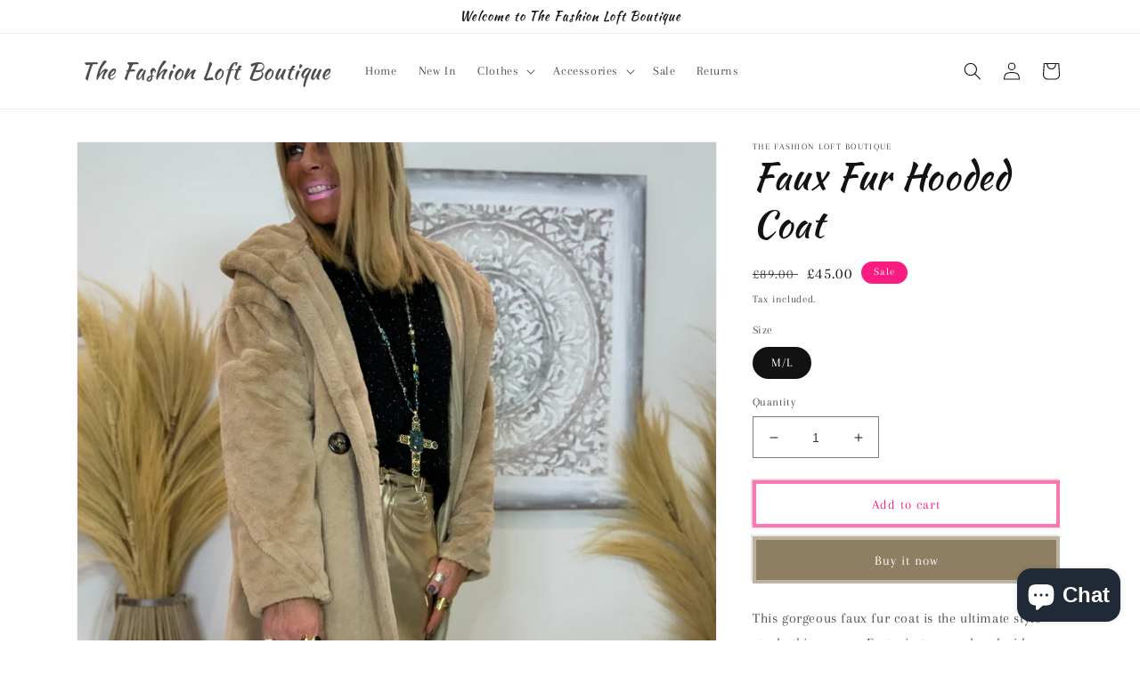

--- FILE ---
content_type: text/html; charset=utf-8
request_url: https://thefashionloftboutique.com/products/faux-fur-hooded-coat
body_size: 32381
content:
<!doctype html>
<html class="no-js" lang="en">
  <head>
    <meta charset="utf-8">
    <meta http-equiv="X-UA-Compatible" content="IE=edge">
    <meta name="viewport" content="width=device-width,initial-scale=1">
    <meta name="theme-color" content="">
    <link rel="canonical" href="https://thefashionloftboutique.com/products/faux-fur-hooded-coat">
    <link rel="preconnect" href="https://cdn.shopify.com" crossorigin><link rel="icon" type="image/png" href="//thefashionloftboutique.com/cdn/shop/files/8E6185F3-7C0D-4CC6-86E9-5289941CF633.jpg?crop=center&height=32&v=1681760310&width=32"><link rel="preconnect" href="https://fonts.shopifycdn.com" crossorigin><title>
      Faux Fur Hooded Coat
 &ndash; The Fashion Loft Boutique</title>

    
      <meta name="description" content="This gorgeous faux fur coat is the ultimate style staple this season. Featuring a cosy hood, side pockets and button fastening, this is an easy shrug on coat perfect for chilly days when you need an ultra-warm layer, and ideal for your evenings out.   Taupe S/M &amp;amp; M/L size available    over-sized style hood side poc">
    

    

<meta property="og:site_name" content="The Fashion Loft Boutique">
<meta property="og:url" content="https://thefashionloftboutique.com/products/faux-fur-hooded-coat">
<meta property="og:title" content="Faux Fur Hooded Coat">
<meta property="og:type" content="product">
<meta property="og:description" content="This gorgeous faux fur coat is the ultimate style staple this season. Featuring a cosy hood, side pockets and button fastening, this is an easy shrug on coat perfect for chilly days when you need an ultra-warm layer, and ideal for your evenings out.   Taupe S/M &amp;amp; M/L size available    over-sized style hood side poc"><meta property="og:image" content="http://thefashionloftboutique.com/cdn/shop/files/C592AD94-9C2C-41BD-A08D-1128DC9F7840.jpg?v=1699649043">
  <meta property="og:image:secure_url" content="https://thefashionloftboutique.com/cdn/shop/files/C592AD94-9C2C-41BD-A08D-1128DC9F7840.jpg?v=1699649043">
  <meta property="og:image:width" content="1621">
  <meta property="og:image:height" content="2162"><meta property="og:price:amount" content="45.00">
  <meta property="og:price:currency" content="GBP"><meta name="twitter:card" content="summary_large_image">
<meta name="twitter:title" content="Faux Fur Hooded Coat">
<meta name="twitter:description" content="This gorgeous faux fur coat is the ultimate style staple this season. Featuring a cosy hood, side pockets and button fastening, this is an easy shrug on coat perfect for chilly days when you need an ultra-warm layer, and ideal for your evenings out.   Taupe S/M &amp;amp; M/L size available    over-sized style hood side poc">


    <script src="//thefashionloftboutique.com/cdn/shop/t/16/assets/global.js?v=24850326154503943211659622240" defer="defer"></script>
    <script>window.performance && window.performance.mark && window.performance.mark('shopify.content_for_header.start');</script><meta name="google-site-verification" content="XhKrWKhUOrVuNM3pcO7AS1l_fG4jTGRKqFis3MPBmSo">
<meta id="shopify-digital-wallet" name="shopify-digital-wallet" content="/11485908/digital_wallets/dialog">
<meta name="shopify-checkout-api-token" content="50e95d52c30cefe435adbb6629d4918d">
<link rel="alternate" type="application/json+oembed" href="https://thefashionloftboutique.com/products/faux-fur-hooded-coat.oembed">
<script async="async" src="/checkouts/internal/preloads.js?locale=en-GB"></script>
<script id="apple-pay-shop-capabilities" type="application/json">{"shopId":11485908,"countryCode":"GB","currencyCode":"GBP","merchantCapabilities":["supports3DS"],"merchantId":"gid:\/\/shopify\/Shop\/11485908","merchantName":"The Fashion Loft Boutique","requiredBillingContactFields":["postalAddress","email","phone"],"requiredShippingContactFields":["postalAddress","email","phone"],"shippingType":"shipping","supportedNetworks":["visa","maestro","masterCard","amex","discover","elo"],"total":{"type":"pending","label":"The Fashion Loft Boutique","amount":"1.00"},"shopifyPaymentsEnabled":true,"supportsSubscriptions":true}</script>
<script id="shopify-features" type="application/json">{"accessToken":"50e95d52c30cefe435adbb6629d4918d","betas":["rich-media-storefront-analytics"],"domain":"thefashionloftboutique.com","predictiveSearch":true,"shopId":11485908,"locale":"en"}</script>
<script>var Shopify = Shopify || {};
Shopify.shop = "thefashionloftboutique.myshopify.com";
Shopify.locale = "en";
Shopify.currency = {"active":"GBP","rate":"1.0"};
Shopify.country = "GB";
Shopify.theme = {"name":"Dawn","id":134629916911,"schema_name":"Dawn","schema_version":"6.0.2","theme_store_id":887,"role":"main"};
Shopify.theme.handle = "null";
Shopify.theme.style = {"id":null,"handle":null};
Shopify.cdnHost = "thefashionloftboutique.com/cdn";
Shopify.routes = Shopify.routes || {};
Shopify.routes.root = "/";</script>
<script type="module">!function(o){(o.Shopify=o.Shopify||{}).modules=!0}(window);</script>
<script>!function(o){function n(){var o=[];function n(){o.push(Array.prototype.slice.apply(arguments))}return n.q=o,n}var t=o.Shopify=o.Shopify||{};t.loadFeatures=n(),t.autoloadFeatures=n()}(window);</script>
<script id="shop-js-analytics" type="application/json">{"pageType":"product"}</script>
<script defer="defer" async type="module" src="//thefashionloftboutique.com/cdn/shopifycloud/shop-js/modules/v2/client.init-shop-cart-sync_C5BV16lS.en.esm.js"></script>
<script defer="defer" async type="module" src="//thefashionloftboutique.com/cdn/shopifycloud/shop-js/modules/v2/chunk.common_CygWptCX.esm.js"></script>
<script type="module">
  await import("//thefashionloftboutique.com/cdn/shopifycloud/shop-js/modules/v2/client.init-shop-cart-sync_C5BV16lS.en.esm.js");
await import("//thefashionloftboutique.com/cdn/shopifycloud/shop-js/modules/v2/chunk.common_CygWptCX.esm.js");

  window.Shopify.SignInWithShop?.initShopCartSync?.({"fedCMEnabled":true,"windoidEnabled":true});

</script>
<script>(function() {
  var isLoaded = false;
  function asyncLoad() {
    if (isLoaded) return;
    isLoaded = true;
    var urls = ["https:\/\/cdn.shopify.com\/s\/files\/1\/1148\/5908\/t\/16\/assets\/pop_11485908.js?v=1681754156\u0026shop=thefashionloftboutique.myshopify.com"];
    for (var i = 0; i < urls.length; i++) {
      var s = document.createElement('script');
      s.type = 'text/javascript';
      s.async = true;
      s.src = urls[i];
      var x = document.getElementsByTagName('script')[0];
      x.parentNode.insertBefore(s, x);
    }
  };
  if(window.attachEvent) {
    window.attachEvent('onload', asyncLoad);
  } else {
    window.addEventListener('load', asyncLoad, false);
  }
})();</script>
<script id="__st">var __st={"a":11485908,"offset":0,"reqid":"d684da24-d1b7-4176-b09c-a64e8b48734b-1768693933","pageurl":"thefashionloftboutique.com\/products\/faux-fur-hooded-coat","u":"46925c95183d","p":"product","rtyp":"product","rid":8183858331887};</script>
<script>window.ShopifyPaypalV4VisibilityTracking = true;</script>
<script id="captcha-bootstrap">!function(){'use strict';const t='contact',e='account',n='new_comment',o=[[t,t],['blogs',n],['comments',n],[t,'customer']],c=[[e,'customer_login'],[e,'guest_login'],[e,'recover_customer_password'],[e,'create_customer']],r=t=>t.map((([t,e])=>`form[action*='/${t}']:not([data-nocaptcha='true']) input[name='form_type'][value='${e}']`)).join(','),a=t=>()=>t?[...document.querySelectorAll(t)].map((t=>t.form)):[];function s(){const t=[...o],e=r(t);return a(e)}const i='password',u='form_key',d=['recaptcha-v3-token','g-recaptcha-response','h-captcha-response',i],f=()=>{try{return window.sessionStorage}catch{return}},m='__shopify_v',_=t=>t.elements[u];function p(t,e,n=!1){try{const o=window.sessionStorage,c=JSON.parse(o.getItem(e)),{data:r}=function(t){const{data:e,action:n}=t;return t[m]||n?{data:e,action:n}:{data:t,action:n}}(c);for(const[e,n]of Object.entries(r))t.elements[e]&&(t.elements[e].value=n);n&&o.removeItem(e)}catch(o){console.error('form repopulation failed',{error:o})}}const l='form_type',E='cptcha';function T(t){t.dataset[E]=!0}const w=window,h=w.document,L='Shopify',v='ce_forms',y='captcha';let A=!1;((t,e)=>{const n=(g='f06e6c50-85a8-45c8-87d0-21a2b65856fe',I='https://cdn.shopify.com/shopifycloud/storefront-forms-hcaptcha/ce_storefront_forms_captcha_hcaptcha.v1.5.2.iife.js',D={infoText:'Protected by hCaptcha',privacyText:'Privacy',termsText:'Terms'},(t,e,n)=>{const o=w[L][v],c=o.bindForm;if(c)return c(t,g,e,D).then(n);var r;o.q.push([[t,g,e,D],n]),r=I,A||(h.body.append(Object.assign(h.createElement('script'),{id:'captcha-provider',async:!0,src:r})),A=!0)});var g,I,D;w[L]=w[L]||{},w[L][v]=w[L][v]||{},w[L][v].q=[],w[L][y]=w[L][y]||{},w[L][y].protect=function(t,e){n(t,void 0,e),T(t)},Object.freeze(w[L][y]),function(t,e,n,w,h,L){const[v,y,A,g]=function(t,e,n){const i=e?o:[],u=t?c:[],d=[...i,...u],f=r(d),m=r(i),_=r(d.filter((([t,e])=>n.includes(e))));return[a(f),a(m),a(_),s()]}(w,h,L),I=t=>{const e=t.target;return e instanceof HTMLFormElement?e:e&&e.form},D=t=>v().includes(t);t.addEventListener('submit',(t=>{const e=I(t);if(!e)return;const n=D(e)&&!e.dataset.hcaptchaBound&&!e.dataset.recaptchaBound,o=_(e),c=g().includes(e)&&(!o||!o.value);(n||c)&&t.preventDefault(),c&&!n&&(function(t){try{if(!f())return;!function(t){const e=f();if(!e)return;const n=_(t);if(!n)return;const o=n.value;o&&e.removeItem(o)}(t);const e=Array.from(Array(32),(()=>Math.random().toString(36)[2])).join('');!function(t,e){_(t)||t.append(Object.assign(document.createElement('input'),{type:'hidden',name:u})),t.elements[u].value=e}(t,e),function(t,e){const n=f();if(!n)return;const o=[...t.querySelectorAll(`input[type='${i}']`)].map((({name:t})=>t)),c=[...d,...o],r={};for(const[a,s]of new FormData(t).entries())c.includes(a)||(r[a]=s);n.setItem(e,JSON.stringify({[m]:1,action:t.action,data:r}))}(t,e)}catch(e){console.error('failed to persist form',e)}}(e),e.submit())}));const S=(t,e)=>{t&&!t.dataset[E]&&(n(t,e.some((e=>e===t))),T(t))};for(const o of['focusin','change'])t.addEventListener(o,(t=>{const e=I(t);D(e)&&S(e,y())}));const B=e.get('form_key'),M=e.get(l),P=B&&M;t.addEventListener('DOMContentLoaded',(()=>{const t=y();if(P)for(const e of t)e.elements[l].value===M&&p(e,B);[...new Set([...A(),...v().filter((t=>'true'===t.dataset.shopifyCaptcha))])].forEach((e=>S(e,t)))}))}(h,new URLSearchParams(w.location.search),n,t,e,['guest_login'])})(!0,!0)}();</script>
<script integrity="sha256-4kQ18oKyAcykRKYeNunJcIwy7WH5gtpwJnB7kiuLZ1E=" data-source-attribution="shopify.loadfeatures" defer="defer" src="//thefashionloftboutique.com/cdn/shopifycloud/storefront/assets/storefront/load_feature-a0a9edcb.js" crossorigin="anonymous"></script>
<script data-source-attribution="shopify.dynamic_checkout.dynamic.init">var Shopify=Shopify||{};Shopify.PaymentButton=Shopify.PaymentButton||{isStorefrontPortableWallets:!0,init:function(){window.Shopify.PaymentButton.init=function(){};var t=document.createElement("script");t.src="https://thefashionloftboutique.com/cdn/shopifycloud/portable-wallets/latest/portable-wallets.en.js",t.type="module",document.head.appendChild(t)}};
</script>
<script data-source-attribution="shopify.dynamic_checkout.buyer_consent">
  function portableWalletsHideBuyerConsent(e){var t=document.getElementById("shopify-buyer-consent"),n=document.getElementById("shopify-subscription-policy-button");t&&n&&(t.classList.add("hidden"),t.setAttribute("aria-hidden","true"),n.removeEventListener("click",e))}function portableWalletsShowBuyerConsent(e){var t=document.getElementById("shopify-buyer-consent"),n=document.getElementById("shopify-subscription-policy-button");t&&n&&(t.classList.remove("hidden"),t.removeAttribute("aria-hidden"),n.addEventListener("click",e))}window.Shopify?.PaymentButton&&(window.Shopify.PaymentButton.hideBuyerConsent=portableWalletsHideBuyerConsent,window.Shopify.PaymentButton.showBuyerConsent=portableWalletsShowBuyerConsent);
</script>
<script>
  function portableWalletsCleanup(e){e&&e.src&&console.error("Failed to load portable wallets script "+e.src);var t=document.querySelectorAll("shopify-accelerated-checkout .shopify-payment-button__skeleton, shopify-accelerated-checkout-cart .wallet-cart-button__skeleton"),e=document.getElementById("shopify-buyer-consent");for(let e=0;e<t.length;e++)t[e].remove();e&&e.remove()}function portableWalletsNotLoadedAsModule(e){e instanceof ErrorEvent&&"string"==typeof e.message&&e.message.includes("import.meta")&&"string"==typeof e.filename&&e.filename.includes("portable-wallets")&&(window.removeEventListener("error",portableWalletsNotLoadedAsModule),window.Shopify.PaymentButton.failedToLoad=e,"loading"===document.readyState?document.addEventListener("DOMContentLoaded",window.Shopify.PaymentButton.init):window.Shopify.PaymentButton.init())}window.addEventListener("error",portableWalletsNotLoadedAsModule);
</script>

<script type="module" src="https://thefashionloftboutique.com/cdn/shopifycloud/portable-wallets/latest/portable-wallets.en.js" onError="portableWalletsCleanup(this)" crossorigin="anonymous"></script>
<script nomodule>
  document.addEventListener("DOMContentLoaded", portableWalletsCleanup);
</script>

<script id='scb4127' type='text/javascript' async='' src='https://thefashionloftboutique.com/cdn/shopifycloud/privacy-banner/storefront-banner.js'></script><link id="shopify-accelerated-checkout-styles" rel="stylesheet" media="screen" href="https://thefashionloftboutique.com/cdn/shopifycloud/portable-wallets/latest/accelerated-checkout-backwards-compat.css" crossorigin="anonymous">
<style id="shopify-accelerated-checkout-cart">
        #shopify-buyer-consent {
  margin-top: 1em;
  display: inline-block;
  width: 100%;
}

#shopify-buyer-consent.hidden {
  display: none;
}

#shopify-subscription-policy-button {
  background: none;
  border: none;
  padding: 0;
  text-decoration: underline;
  font-size: inherit;
  cursor: pointer;
}

#shopify-subscription-policy-button::before {
  box-shadow: none;
}

      </style>
<script id="sections-script" data-sections="product-recommendations,header,footer" defer="defer" src="//thefashionloftboutique.com/cdn/shop/t/16/compiled_assets/scripts.js?1361"></script>
<script>window.performance && window.performance.mark && window.performance.mark('shopify.content_for_header.end');</script>


    <style data-shopify>
      @font-face {
  font-family: Arapey;
  font-weight: 400;
  font-style: normal;
  font-display: swap;
  src: url("//thefashionloftboutique.com/cdn/fonts/arapey/arapey_n4.f34340ab9c56baa7f8accf674e253407b725d12c.woff2") format("woff2"),
       url("//thefashionloftboutique.com/cdn/fonts/arapey/arapey_n4.003d1426f62522643e43e1d3072a2e7d1ab78130.woff") format("woff");
}

      
      @font-face {
  font-family: Arapey;
  font-weight: 400;
  font-style: italic;
  font-display: swap;
  src: url("//thefashionloftboutique.com/cdn/fonts/arapey/arapey_i4.ad247a0e8f08ff5e0ae323e76dcd32a177cc1ff2.woff2") format("woff2"),
       url("//thefashionloftboutique.com/cdn/fonts/arapey/arapey_i4.82d96a9fb4e68810c9dda6c6733ec9fc812fc1dd.woff") format("woff");
}

      
      @font-face {
  font-family: "Kaushan Script";
  font-weight: 400;
  font-style: normal;
  font-display: swap;
  src: url("//thefashionloftboutique.com/cdn/fonts/kaushan_script/kaushanscript_n4.6f2e297308a4d3a171df277320ccaf9d9f30bf2e.woff2") format("woff2"),
       url("//thefashionloftboutique.com/cdn/fonts/kaushan_script/kaushanscript_n4.24a976a18555f015df46cd653cf811ff27c5e541.woff") format("woff");
}


      :root {
        --font-body-family: Arapey, serif;
        --font-body-style: normal;
        --font-body-weight: 400;
        --font-body-weight-bold: 700;

        --font-heading-family: "Kaushan Script", cursive;
        --font-heading-style: normal;
        --font-heading-weight: 400;

        --font-body-scale: 1.0;
        --font-heading-scale: 1.05;

        --color-base-text: 18, 18, 18;
        --color-shadow: 18, 18, 18;
        --color-base-background-1: 255, 255, 255;
        --color-base-background-2: 243, 243, 243;
        --color-base-solid-button-labels: 255, 255, 255;
        --color-base-outline-button-labels: 249, 29, 129;
        --color-base-accent-1: 142, 126, 98;
        --color-base-accent-2: 249, 29, 129;
        --payment-terms-background-color: #ffffff;

        --gradient-base-background-1: #ffffff;
        --gradient-base-background-2: #f3f3f3;
        --gradient-base-accent-1: #8e7e62;
        --gradient-base-accent-2: #f91d81;

        --media-padding: px;
        --media-border-opacity: 0.05;
        --media-border-width: 1px;
        --media-radius: 0px;
        --media-shadow-opacity: 0.0;
        --media-shadow-horizontal-offset: 0px;
        --media-shadow-vertical-offset: 4px;
        --media-shadow-blur-radius: 5px;
        --media-shadow-visible: 0;

        --page-width: 120rem;
        --page-width-margin: 0rem;

        --card-image-padding: 0.0rem;
        --card-corner-radius: 0.0rem;
        --card-text-alignment: left;
        --card-border-width: 0.0rem;
        --card-border-opacity: 0.1;
        --card-shadow-opacity: 0.0;
        --card-shadow-visible: 0;
        --card-shadow-horizontal-offset: 0.0rem;
        --card-shadow-vertical-offset: 0.4rem;
        --card-shadow-blur-radius: 0.5rem;

        --badge-corner-radius: 4.0rem;

        --popup-border-width: 1px;
        --popup-border-opacity: 0.1;
        --popup-corner-radius: 0px;
        --popup-shadow-opacity: 0.0;
        --popup-shadow-horizontal-offset: 0px;
        --popup-shadow-vertical-offset: 4px;
        --popup-shadow-blur-radius: 5px;

        --drawer-border-width: 1px;
        --drawer-border-opacity: 0.1;
        --drawer-shadow-opacity: 0.0;
        --drawer-shadow-horizontal-offset: 0px;
        --drawer-shadow-vertical-offset: 4px;
        --drawer-shadow-blur-radius: 5px;

        --spacing-sections-desktop: 0px;
        --spacing-sections-mobile: 0px;

        --grid-desktop-vertical-spacing: 8px;
        --grid-desktop-horizontal-spacing: 8px;
        --grid-mobile-vertical-spacing: 4px;
        --grid-mobile-horizontal-spacing: 4px;

        --text-boxes-border-opacity: 0.1;
        --text-boxes-border-width: 0px;
        --text-boxes-radius: 0px;
        --text-boxes-shadow-opacity: 0.0;
        --text-boxes-shadow-visible: 0;
        --text-boxes-shadow-horizontal-offset: 0px;
        --text-boxes-shadow-vertical-offset: 4px;
        --text-boxes-shadow-blur-radius: 5px;

        --buttons-radius: 0px;
        --buttons-radius-outset: 0px;
        --buttons-border-width: 4px;
        --buttons-border-opacity: 0.6;
        --buttons-shadow-opacity: 0.1;
        --buttons-shadow-visible: 1;
        --buttons-shadow-horizontal-offset: -2px;
        --buttons-shadow-vertical-offset: -2px;
        --buttons-shadow-blur-radius: 0px;
        --buttons-border-offset: 0.3px;

        --inputs-radius: 0px;
        --inputs-border-width: 1px;
        --inputs-border-opacity: 0.55;
        --inputs-shadow-opacity: 0.0;
        --inputs-shadow-horizontal-offset: 0px;
        --inputs-margin-offset: 0px;
        --inputs-shadow-vertical-offset: 4px;
        --inputs-shadow-blur-radius: 5px;
        --inputs-radius-outset: 0px;

        --variant-pills-radius: 40px;
        --variant-pills-border-width: 1px;
        --variant-pills-border-opacity: 0.55;
        --variant-pills-shadow-opacity: 0.0;
        --variant-pills-shadow-horizontal-offset: 0px;
        --variant-pills-shadow-vertical-offset: 4px;
        --variant-pills-shadow-blur-radius: 5px;
      }

      *,
      *::before,
      *::after {
        box-sizing: inherit;
      }

      html {
        box-sizing: border-box;
        font-size: calc(var(--font-body-scale) * 62.5%);
        height: 100%;
      }

      body {
        display: grid;
        grid-template-rows: auto auto 1fr auto;
        grid-template-columns: 100%;
        min-height: 100%;
        margin: 0;
        font-size: 1.5rem;
        letter-spacing: 0.06rem;
        line-height: calc(1 + 0.8 / var(--font-body-scale));
        font-family: var(--font-body-family);
        font-style: var(--font-body-style);
        font-weight: var(--font-body-weight);
      }

      @media screen and (min-width: 750px) {
        body {
          font-size: 1.6rem;
        }
      }
    </style>

    <link href="//thefashionloftboutique.com/cdn/shop/t/16/assets/base.css?v=19666067365360246481659622242" rel="stylesheet" type="text/css" media="all" />
<link rel="preload" as="font" href="//thefashionloftboutique.com/cdn/fonts/arapey/arapey_n4.f34340ab9c56baa7f8accf674e253407b725d12c.woff2" type="font/woff2" crossorigin><link rel="preload" as="font" href="//thefashionloftboutique.com/cdn/fonts/kaushan_script/kaushanscript_n4.6f2e297308a4d3a171df277320ccaf9d9f30bf2e.woff2" type="font/woff2" crossorigin><link rel="stylesheet" href="//thefashionloftboutique.com/cdn/shop/t/16/assets/component-predictive-search.css?v=165644661289088488651659622240" media="print" onload="this.media='all'"><script>document.documentElement.className = document.documentElement.className.replace('no-js', 'js');
    if (Shopify.designMode) {
      document.documentElement.classList.add('shopify-design-mode');
    }
    </script>
  
<script src="https://cdn.shopify.com/extensions/1aff304a-11ec-47a0-aee1-7f4ae56792d4/tydal-popups-email-pop-ups-4/assets/pop-app-embed.js" type="text/javascript" defer="defer"></script>
<script src="https://cdn.shopify.com/extensions/7bc9bb47-adfa-4267-963e-cadee5096caf/inbox-1252/assets/inbox-chat-loader.js" type="text/javascript" defer="defer"></script>
<link href="https://monorail-edge.shopifysvc.com" rel="dns-prefetch">
<script>(function(){if ("sendBeacon" in navigator && "performance" in window) {try {var session_token_from_headers = performance.getEntriesByType('navigation')[0].serverTiming.find(x => x.name == '_s').description;} catch {var session_token_from_headers = undefined;}var session_cookie_matches = document.cookie.match(/_shopify_s=([^;]*)/);var session_token_from_cookie = session_cookie_matches && session_cookie_matches.length === 2 ? session_cookie_matches[1] : "";var session_token = session_token_from_headers || session_token_from_cookie || "";function handle_abandonment_event(e) {var entries = performance.getEntries().filter(function(entry) {return /monorail-edge.shopifysvc.com/.test(entry.name);});if (!window.abandonment_tracked && entries.length === 0) {window.abandonment_tracked = true;var currentMs = Date.now();var navigation_start = performance.timing.navigationStart;var payload = {shop_id: 11485908,url: window.location.href,navigation_start,duration: currentMs - navigation_start,session_token,page_type: "product"};window.navigator.sendBeacon("https://monorail-edge.shopifysvc.com/v1/produce", JSON.stringify({schema_id: "online_store_buyer_site_abandonment/1.1",payload: payload,metadata: {event_created_at_ms: currentMs,event_sent_at_ms: currentMs}}));}}window.addEventListener('pagehide', handle_abandonment_event);}}());</script>
<script id="web-pixels-manager-setup">(function e(e,d,r,n,o){if(void 0===o&&(o={}),!Boolean(null===(a=null===(i=window.Shopify)||void 0===i?void 0:i.analytics)||void 0===a?void 0:a.replayQueue)){var i,a;window.Shopify=window.Shopify||{};var t=window.Shopify;t.analytics=t.analytics||{};var s=t.analytics;s.replayQueue=[],s.publish=function(e,d,r){return s.replayQueue.push([e,d,r]),!0};try{self.performance.mark("wpm:start")}catch(e){}var l=function(){var e={modern:/Edge?\/(1{2}[4-9]|1[2-9]\d|[2-9]\d{2}|\d{4,})\.\d+(\.\d+|)|Firefox\/(1{2}[4-9]|1[2-9]\d|[2-9]\d{2}|\d{4,})\.\d+(\.\d+|)|Chrom(ium|e)\/(9{2}|\d{3,})\.\d+(\.\d+|)|(Maci|X1{2}).+ Version\/(15\.\d+|(1[6-9]|[2-9]\d|\d{3,})\.\d+)([,.]\d+|)( \(\w+\)|)( Mobile\/\w+|) Safari\/|Chrome.+OPR\/(9{2}|\d{3,})\.\d+\.\d+|(CPU[ +]OS|iPhone[ +]OS|CPU[ +]iPhone|CPU IPhone OS|CPU iPad OS)[ +]+(15[._]\d+|(1[6-9]|[2-9]\d|\d{3,})[._]\d+)([._]\d+|)|Android:?[ /-](13[3-9]|1[4-9]\d|[2-9]\d{2}|\d{4,})(\.\d+|)(\.\d+|)|Android.+Firefox\/(13[5-9]|1[4-9]\d|[2-9]\d{2}|\d{4,})\.\d+(\.\d+|)|Android.+Chrom(ium|e)\/(13[3-9]|1[4-9]\d|[2-9]\d{2}|\d{4,})\.\d+(\.\d+|)|SamsungBrowser\/([2-9]\d|\d{3,})\.\d+/,legacy:/Edge?\/(1[6-9]|[2-9]\d|\d{3,})\.\d+(\.\d+|)|Firefox\/(5[4-9]|[6-9]\d|\d{3,})\.\d+(\.\d+|)|Chrom(ium|e)\/(5[1-9]|[6-9]\d|\d{3,})\.\d+(\.\d+|)([\d.]+$|.*Safari\/(?![\d.]+ Edge\/[\d.]+$))|(Maci|X1{2}).+ Version\/(10\.\d+|(1[1-9]|[2-9]\d|\d{3,})\.\d+)([,.]\d+|)( \(\w+\)|)( Mobile\/\w+|) Safari\/|Chrome.+OPR\/(3[89]|[4-9]\d|\d{3,})\.\d+\.\d+|(CPU[ +]OS|iPhone[ +]OS|CPU[ +]iPhone|CPU IPhone OS|CPU iPad OS)[ +]+(10[._]\d+|(1[1-9]|[2-9]\d|\d{3,})[._]\d+)([._]\d+|)|Android:?[ /-](13[3-9]|1[4-9]\d|[2-9]\d{2}|\d{4,})(\.\d+|)(\.\d+|)|Mobile Safari.+OPR\/([89]\d|\d{3,})\.\d+\.\d+|Android.+Firefox\/(13[5-9]|1[4-9]\d|[2-9]\d{2}|\d{4,})\.\d+(\.\d+|)|Android.+Chrom(ium|e)\/(13[3-9]|1[4-9]\d|[2-9]\d{2}|\d{4,})\.\d+(\.\d+|)|Android.+(UC? ?Browser|UCWEB|U3)[ /]?(15\.([5-9]|\d{2,})|(1[6-9]|[2-9]\d|\d{3,})\.\d+)\.\d+|SamsungBrowser\/(5\.\d+|([6-9]|\d{2,})\.\d+)|Android.+MQ{2}Browser\/(14(\.(9|\d{2,})|)|(1[5-9]|[2-9]\d|\d{3,})(\.\d+|))(\.\d+|)|K[Aa][Ii]OS\/(3\.\d+|([4-9]|\d{2,})\.\d+)(\.\d+|)/},d=e.modern,r=e.legacy,n=navigator.userAgent;return n.match(d)?"modern":n.match(r)?"legacy":"unknown"}(),u="modern"===l?"modern":"legacy",c=(null!=n?n:{modern:"",legacy:""})[u],f=function(e){return[e.baseUrl,"/wpm","/b",e.hashVersion,"modern"===e.buildTarget?"m":"l",".js"].join("")}({baseUrl:d,hashVersion:r,buildTarget:u}),m=function(e){var d=e.version,r=e.bundleTarget,n=e.surface,o=e.pageUrl,i=e.monorailEndpoint;return{emit:function(e){var a=e.status,t=e.errorMsg,s=(new Date).getTime(),l=JSON.stringify({metadata:{event_sent_at_ms:s},events:[{schema_id:"web_pixels_manager_load/3.1",payload:{version:d,bundle_target:r,page_url:o,status:a,surface:n,error_msg:t},metadata:{event_created_at_ms:s}}]});if(!i)return console&&console.warn&&console.warn("[Web Pixels Manager] No Monorail endpoint provided, skipping logging."),!1;try{return self.navigator.sendBeacon.bind(self.navigator)(i,l)}catch(e){}var u=new XMLHttpRequest;try{return u.open("POST",i,!0),u.setRequestHeader("Content-Type","text/plain"),u.send(l),!0}catch(e){return console&&console.warn&&console.warn("[Web Pixels Manager] Got an unhandled error while logging to Monorail."),!1}}}}({version:r,bundleTarget:l,surface:e.surface,pageUrl:self.location.href,monorailEndpoint:e.monorailEndpoint});try{o.browserTarget=l,function(e){var d=e.src,r=e.async,n=void 0===r||r,o=e.onload,i=e.onerror,a=e.sri,t=e.scriptDataAttributes,s=void 0===t?{}:t,l=document.createElement("script"),u=document.querySelector("head"),c=document.querySelector("body");if(l.async=n,l.src=d,a&&(l.integrity=a,l.crossOrigin="anonymous"),s)for(var f in s)if(Object.prototype.hasOwnProperty.call(s,f))try{l.dataset[f]=s[f]}catch(e){}if(o&&l.addEventListener("load",o),i&&l.addEventListener("error",i),u)u.appendChild(l);else{if(!c)throw new Error("Did not find a head or body element to append the script");c.appendChild(l)}}({src:f,async:!0,onload:function(){if(!function(){var e,d;return Boolean(null===(d=null===(e=window.Shopify)||void 0===e?void 0:e.analytics)||void 0===d?void 0:d.initialized)}()){var d=window.webPixelsManager.init(e)||void 0;if(d){var r=window.Shopify.analytics;r.replayQueue.forEach((function(e){var r=e[0],n=e[1],o=e[2];d.publishCustomEvent(r,n,o)})),r.replayQueue=[],r.publish=d.publishCustomEvent,r.visitor=d.visitor,r.initialized=!0}}},onerror:function(){return m.emit({status:"failed",errorMsg:"".concat(f," has failed to load")})},sri:function(e){var d=/^sha384-[A-Za-z0-9+/=]+$/;return"string"==typeof e&&d.test(e)}(c)?c:"",scriptDataAttributes:o}),m.emit({status:"loading"})}catch(e){m.emit({status:"failed",errorMsg:(null==e?void 0:e.message)||"Unknown error"})}}})({shopId: 11485908,storefrontBaseUrl: "https://thefashionloftboutique.com",extensionsBaseUrl: "https://extensions.shopifycdn.com/cdn/shopifycloud/web-pixels-manager",monorailEndpoint: "https://monorail-edge.shopifysvc.com/unstable/produce_batch",surface: "storefront-renderer",enabledBetaFlags: ["2dca8a86"],webPixelsConfigList: [{"id":"927760757","configuration":"{\"config\":\"{\\\"google_tag_ids\\\":[\\\"G-8Y1XQR2DEX\\\",\\\"GT-WF8J2MM\\\"],\\\"target_country\\\":\\\"GB\\\",\\\"gtag_events\\\":[{\\\"type\\\":\\\"search\\\",\\\"action_label\\\":\\\"G-8Y1XQR2DEX\\\"},{\\\"type\\\":\\\"begin_checkout\\\",\\\"action_label\\\":\\\"G-8Y1XQR2DEX\\\"},{\\\"type\\\":\\\"view_item\\\",\\\"action_label\\\":[\\\"G-8Y1XQR2DEX\\\",\\\"MC-YVQ4WQBMNR\\\"]},{\\\"type\\\":\\\"purchase\\\",\\\"action_label\\\":[\\\"G-8Y1XQR2DEX\\\",\\\"MC-YVQ4WQBMNR\\\"]},{\\\"type\\\":\\\"page_view\\\",\\\"action_label\\\":[\\\"G-8Y1XQR2DEX\\\",\\\"MC-YVQ4WQBMNR\\\"]},{\\\"type\\\":\\\"add_payment_info\\\",\\\"action_label\\\":\\\"G-8Y1XQR2DEX\\\"},{\\\"type\\\":\\\"add_to_cart\\\",\\\"action_label\\\":\\\"G-8Y1XQR2DEX\\\"}],\\\"enable_monitoring_mode\\\":false}\"}","eventPayloadVersion":"v1","runtimeContext":"OPEN","scriptVersion":"b2a88bafab3e21179ed38636efcd8a93","type":"APP","apiClientId":1780363,"privacyPurposes":[],"dataSharingAdjustments":{"protectedCustomerApprovalScopes":["read_customer_address","read_customer_email","read_customer_name","read_customer_personal_data","read_customer_phone"]}},{"id":"204407023","configuration":"{\"pixel_id\":\"1024406271411678\",\"pixel_type\":\"facebook_pixel\",\"metaapp_system_user_token\":\"-\"}","eventPayloadVersion":"v1","runtimeContext":"OPEN","scriptVersion":"ca16bc87fe92b6042fbaa3acc2fbdaa6","type":"APP","apiClientId":2329312,"privacyPurposes":["ANALYTICS","MARKETING","SALE_OF_DATA"],"dataSharingAdjustments":{"protectedCustomerApprovalScopes":["read_customer_address","read_customer_email","read_customer_name","read_customer_personal_data","read_customer_phone"]}},{"id":"82247919","configuration":"{\"tagID\":\"2612371101007\"}","eventPayloadVersion":"v1","runtimeContext":"STRICT","scriptVersion":"18031546ee651571ed29edbe71a3550b","type":"APP","apiClientId":3009811,"privacyPurposes":["ANALYTICS","MARKETING","SALE_OF_DATA"],"dataSharingAdjustments":{"protectedCustomerApprovalScopes":["read_customer_address","read_customer_email","read_customer_name","read_customer_personal_data","read_customer_phone"]}},{"id":"shopify-app-pixel","configuration":"{}","eventPayloadVersion":"v1","runtimeContext":"STRICT","scriptVersion":"0450","apiClientId":"shopify-pixel","type":"APP","privacyPurposes":["ANALYTICS","MARKETING"]},{"id":"shopify-custom-pixel","eventPayloadVersion":"v1","runtimeContext":"LAX","scriptVersion":"0450","apiClientId":"shopify-pixel","type":"CUSTOM","privacyPurposes":["ANALYTICS","MARKETING"]}],isMerchantRequest: false,initData: {"shop":{"name":"The Fashion Loft Boutique","paymentSettings":{"currencyCode":"GBP"},"myshopifyDomain":"thefashionloftboutique.myshopify.com","countryCode":"GB","storefrontUrl":"https:\/\/thefashionloftboutique.com"},"customer":null,"cart":null,"checkout":null,"productVariants":[{"price":{"amount":45.0,"currencyCode":"GBP"},"product":{"title":"Faux Fur Hooded Coat","vendor":"The Fashion Loft Boutique","id":"8183858331887","untranslatedTitle":"Faux Fur Hooded Coat","url":"\/products\/faux-fur-hooded-coat","type":"Coats"},"id":"44213409120495","image":{"src":"\/\/thefashionloftboutique.com\/cdn\/shop\/files\/C592AD94-9C2C-41BD-A08D-1128DC9F7840.jpg?v=1699649043"},"sku":"","title":"M\/L","untranslatedTitle":"M\/L"}],"purchasingCompany":null},},"https://thefashionloftboutique.com/cdn","fcfee988w5aeb613cpc8e4bc33m6693e112",{"modern":"","legacy":""},{"shopId":"11485908","storefrontBaseUrl":"https:\/\/thefashionloftboutique.com","extensionBaseUrl":"https:\/\/extensions.shopifycdn.com\/cdn\/shopifycloud\/web-pixels-manager","surface":"storefront-renderer","enabledBetaFlags":"[\"2dca8a86\"]","isMerchantRequest":"false","hashVersion":"fcfee988w5aeb613cpc8e4bc33m6693e112","publish":"custom","events":"[[\"page_viewed\",{}],[\"product_viewed\",{\"productVariant\":{\"price\":{\"amount\":45.0,\"currencyCode\":\"GBP\"},\"product\":{\"title\":\"Faux Fur Hooded Coat\",\"vendor\":\"The Fashion Loft Boutique\",\"id\":\"8183858331887\",\"untranslatedTitle\":\"Faux Fur Hooded Coat\",\"url\":\"\/products\/faux-fur-hooded-coat\",\"type\":\"Coats\"},\"id\":\"44213409120495\",\"image\":{\"src\":\"\/\/thefashionloftboutique.com\/cdn\/shop\/files\/C592AD94-9C2C-41BD-A08D-1128DC9F7840.jpg?v=1699649043\"},\"sku\":\"\",\"title\":\"M\/L\",\"untranslatedTitle\":\"M\/L\"}}]]"});</script><script>
  window.ShopifyAnalytics = window.ShopifyAnalytics || {};
  window.ShopifyAnalytics.meta = window.ShopifyAnalytics.meta || {};
  window.ShopifyAnalytics.meta.currency = 'GBP';
  var meta = {"product":{"id":8183858331887,"gid":"gid:\/\/shopify\/Product\/8183858331887","vendor":"The Fashion Loft Boutique","type":"Coats","handle":"faux-fur-hooded-coat","variants":[{"id":44213409120495,"price":4500,"name":"Faux Fur Hooded Coat - M\/L","public_title":"M\/L","sku":""}],"remote":false},"page":{"pageType":"product","resourceType":"product","resourceId":8183858331887,"requestId":"d684da24-d1b7-4176-b09c-a64e8b48734b-1768693933"}};
  for (var attr in meta) {
    window.ShopifyAnalytics.meta[attr] = meta[attr];
  }
</script>
<script class="analytics">
  (function () {
    var customDocumentWrite = function(content) {
      var jquery = null;

      if (window.jQuery) {
        jquery = window.jQuery;
      } else if (window.Checkout && window.Checkout.$) {
        jquery = window.Checkout.$;
      }

      if (jquery) {
        jquery('body').append(content);
      }
    };

    var hasLoggedConversion = function(token) {
      if (token) {
        return document.cookie.indexOf('loggedConversion=' + token) !== -1;
      }
      return false;
    }

    var setCookieIfConversion = function(token) {
      if (token) {
        var twoMonthsFromNow = new Date(Date.now());
        twoMonthsFromNow.setMonth(twoMonthsFromNow.getMonth() + 2);

        document.cookie = 'loggedConversion=' + token + '; expires=' + twoMonthsFromNow;
      }
    }

    var trekkie = window.ShopifyAnalytics.lib = window.trekkie = window.trekkie || [];
    if (trekkie.integrations) {
      return;
    }
    trekkie.methods = [
      'identify',
      'page',
      'ready',
      'track',
      'trackForm',
      'trackLink'
    ];
    trekkie.factory = function(method) {
      return function() {
        var args = Array.prototype.slice.call(arguments);
        args.unshift(method);
        trekkie.push(args);
        return trekkie;
      };
    };
    for (var i = 0; i < trekkie.methods.length; i++) {
      var key = trekkie.methods[i];
      trekkie[key] = trekkie.factory(key);
    }
    trekkie.load = function(config) {
      trekkie.config = config || {};
      trekkie.config.initialDocumentCookie = document.cookie;
      var first = document.getElementsByTagName('script')[0];
      var script = document.createElement('script');
      script.type = 'text/javascript';
      script.onerror = function(e) {
        var scriptFallback = document.createElement('script');
        scriptFallback.type = 'text/javascript';
        scriptFallback.onerror = function(error) {
                var Monorail = {
      produce: function produce(monorailDomain, schemaId, payload) {
        var currentMs = new Date().getTime();
        var event = {
          schema_id: schemaId,
          payload: payload,
          metadata: {
            event_created_at_ms: currentMs,
            event_sent_at_ms: currentMs
          }
        };
        return Monorail.sendRequest("https://" + monorailDomain + "/v1/produce", JSON.stringify(event));
      },
      sendRequest: function sendRequest(endpointUrl, payload) {
        // Try the sendBeacon API
        if (window && window.navigator && typeof window.navigator.sendBeacon === 'function' && typeof window.Blob === 'function' && !Monorail.isIos12()) {
          var blobData = new window.Blob([payload], {
            type: 'text/plain'
          });

          if (window.navigator.sendBeacon(endpointUrl, blobData)) {
            return true;
          } // sendBeacon was not successful

        } // XHR beacon

        var xhr = new XMLHttpRequest();

        try {
          xhr.open('POST', endpointUrl);
          xhr.setRequestHeader('Content-Type', 'text/plain');
          xhr.send(payload);
        } catch (e) {
          console.log(e);
        }

        return false;
      },
      isIos12: function isIos12() {
        return window.navigator.userAgent.lastIndexOf('iPhone; CPU iPhone OS 12_') !== -1 || window.navigator.userAgent.lastIndexOf('iPad; CPU OS 12_') !== -1;
      }
    };
    Monorail.produce('monorail-edge.shopifysvc.com',
      'trekkie_storefront_load_errors/1.1',
      {shop_id: 11485908,
      theme_id: 134629916911,
      app_name: "storefront",
      context_url: window.location.href,
      source_url: "//thefashionloftboutique.com/cdn/s/trekkie.storefront.cd680fe47e6c39ca5d5df5f0a32d569bc48c0f27.min.js"});

        };
        scriptFallback.async = true;
        scriptFallback.src = '//thefashionloftboutique.com/cdn/s/trekkie.storefront.cd680fe47e6c39ca5d5df5f0a32d569bc48c0f27.min.js';
        first.parentNode.insertBefore(scriptFallback, first);
      };
      script.async = true;
      script.src = '//thefashionloftboutique.com/cdn/s/trekkie.storefront.cd680fe47e6c39ca5d5df5f0a32d569bc48c0f27.min.js';
      first.parentNode.insertBefore(script, first);
    };
    trekkie.load(
      {"Trekkie":{"appName":"storefront","development":false,"defaultAttributes":{"shopId":11485908,"isMerchantRequest":null,"themeId":134629916911,"themeCityHash":"4165799332211024580","contentLanguage":"en","currency":"GBP","eventMetadataId":"475199af-ac7d-439a-b775-4d5b0423afa3"},"isServerSideCookieWritingEnabled":true,"monorailRegion":"shop_domain","enabledBetaFlags":["65f19447"]},"Session Attribution":{},"S2S":{"facebookCapiEnabled":false,"source":"trekkie-storefront-renderer","apiClientId":580111}}
    );

    var loaded = false;
    trekkie.ready(function() {
      if (loaded) return;
      loaded = true;

      window.ShopifyAnalytics.lib = window.trekkie;

      var originalDocumentWrite = document.write;
      document.write = customDocumentWrite;
      try { window.ShopifyAnalytics.merchantGoogleAnalytics.call(this); } catch(error) {};
      document.write = originalDocumentWrite;

      window.ShopifyAnalytics.lib.page(null,{"pageType":"product","resourceType":"product","resourceId":8183858331887,"requestId":"d684da24-d1b7-4176-b09c-a64e8b48734b-1768693933","shopifyEmitted":true});

      var match = window.location.pathname.match(/checkouts\/(.+)\/(thank_you|post_purchase)/)
      var token = match? match[1]: undefined;
      if (!hasLoggedConversion(token)) {
        setCookieIfConversion(token);
        window.ShopifyAnalytics.lib.track("Viewed Product",{"currency":"GBP","variantId":44213409120495,"productId":8183858331887,"productGid":"gid:\/\/shopify\/Product\/8183858331887","name":"Faux Fur Hooded Coat - M\/L","price":"45.00","sku":"","brand":"The Fashion Loft Boutique","variant":"M\/L","category":"Coats","nonInteraction":true,"remote":false},undefined,undefined,{"shopifyEmitted":true});
      window.ShopifyAnalytics.lib.track("monorail:\/\/trekkie_storefront_viewed_product\/1.1",{"currency":"GBP","variantId":44213409120495,"productId":8183858331887,"productGid":"gid:\/\/shopify\/Product\/8183858331887","name":"Faux Fur Hooded Coat - M\/L","price":"45.00","sku":"","brand":"The Fashion Loft Boutique","variant":"M\/L","category":"Coats","nonInteraction":true,"remote":false,"referer":"https:\/\/thefashionloftboutique.com\/products\/faux-fur-hooded-coat"});
      }
    });


        var eventsListenerScript = document.createElement('script');
        eventsListenerScript.async = true;
        eventsListenerScript.src = "//thefashionloftboutique.com/cdn/shopifycloud/storefront/assets/shop_events_listener-3da45d37.js";
        document.getElementsByTagName('head')[0].appendChild(eventsListenerScript);

})();</script>
<script
  defer
  src="https://thefashionloftboutique.com/cdn/shopifycloud/perf-kit/shopify-perf-kit-3.0.4.min.js"
  data-application="storefront-renderer"
  data-shop-id="11485908"
  data-render-region="gcp-us-east1"
  data-page-type="product"
  data-theme-instance-id="134629916911"
  data-theme-name="Dawn"
  data-theme-version="6.0.2"
  data-monorail-region="shop_domain"
  data-resource-timing-sampling-rate="10"
  data-shs="true"
  data-shs-beacon="true"
  data-shs-export-with-fetch="true"
  data-shs-logs-sample-rate="1"
  data-shs-beacon-endpoint="https://thefashionloftboutique.com/api/collect"
></script>
</head>

  <body class="gradient">
    <a class="skip-to-content-link button visually-hidden" href="#MainContent">
      Skip to content
    </a><div id="shopify-section-announcement-bar" class="shopify-section"><div class="announcement-bar color-background-1 gradient" role="region" aria-label="Announcement" ><p class="announcement-bar__message h5">
                Welcome to The Fashion Loft Boutique
</p></div>
</div>
    <div id="shopify-section-header" class="shopify-section section-header"><link rel="stylesheet" href="//thefashionloftboutique.com/cdn/shop/t/16/assets/component-list-menu.css?v=151968516119678728991659622241" media="print" onload="this.media='all'">
<link rel="stylesheet" href="//thefashionloftboutique.com/cdn/shop/t/16/assets/component-search.css?v=96455689198851321781659622239" media="print" onload="this.media='all'">
<link rel="stylesheet" href="//thefashionloftboutique.com/cdn/shop/t/16/assets/component-menu-drawer.css?v=182311192829367774911659622240" media="print" onload="this.media='all'">
<link rel="stylesheet" href="//thefashionloftboutique.com/cdn/shop/t/16/assets/component-cart-notification.css?v=119852831333870967341659622239" media="print" onload="this.media='all'">
<link rel="stylesheet" href="//thefashionloftboutique.com/cdn/shop/t/16/assets/component-cart-items.css?v=23917223812499722491659622242" media="print" onload="this.media='all'"><link rel="stylesheet" href="//thefashionloftboutique.com/cdn/shop/t/16/assets/component-price.css?v=112673864592427438181659622240" media="print" onload="this.media='all'">
  <link rel="stylesheet" href="//thefashionloftboutique.com/cdn/shop/t/16/assets/component-loading-overlay.css?v=167310470843593579841659622242" media="print" onload="this.media='all'"><link rel="stylesheet" href="//thefashionloftboutique.com/cdn/shop/t/16/assets/component-mega-menu.css?v=177496590996265276461659622242" media="print" onload="this.media='all'">
  <noscript><link href="//thefashionloftboutique.com/cdn/shop/t/16/assets/component-mega-menu.css?v=177496590996265276461659622242" rel="stylesheet" type="text/css" media="all" /></noscript><noscript><link href="//thefashionloftboutique.com/cdn/shop/t/16/assets/component-list-menu.css?v=151968516119678728991659622241" rel="stylesheet" type="text/css" media="all" /></noscript>
<noscript><link href="//thefashionloftboutique.com/cdn/shop/t/16/assets/component-search.css?v=96455689198851321781659622239" rel="stylesheet" type="text/css" media="all" /></noscript>
<noscript><link href="//thefashionloftboutique.com/cdn/shop/t/16/assets/component-menu-drawer.css?v=182311192829367774911659622240" rel="stylesheet" type="text/css" media="all" /></noscript>
<noscript><link href="//thefashionloftboutique.com/cdn/shop/t/16/assets/component-cart-notification.css?v=119852831333870967341659622239" rel="stylesheet" type="text/css" media="all" /></noscript>
<noscript><link href="//thefashionloftboutique.com/cdn/shop/t/16/assets/component-cart-items.css?v=23917223812499722491659622242" rel="stylesheet" type="text/css" media="all" /></noscript>

<style>
  header-drawer {
    justify-self: start;
    margin-left: -1.2rem;
  }

  .header__heading-logo {
    max-width: 110px;
  }

  @media screen and (min-width: 990px) {
    header-drawer {
      display: none;
    }
  }

  .menu-drawer-container {
    display: flex;
  }

  .list-menu {
    list-style: none;
    padding: 0;
    margin: 0;
  }

  .list-menu--inline {
    display: inline-flex;
    flex-wrap: wrap;
  }

  summary.list-menu__item {
    padding-right: 2.7rem;
  }

  .list-menu__item {
    display: flex;
    align-items: center;
    line-height: calc(1 + 0.3 / var(--font-body-scale));
  }

  .list-menu__item--link {
    text-decoration: none;
    padding-bottom: 1rem;
    padding-top: 1rem;
    line-height: calc(1 + 0.8 / var(--font-body-scale));
  }

  @media screen and (min-width: 750px) {
    .list-menu__item--link {
      padding-bottom: 0.5rem;
      padding-top: 0.5rem;
    }
  }
</style><style data-shopify>.header {
    padding-top: 10px;
    padding-bottom: 10px;
  }

  .section-header {
    margin-bottom: 0px;
  }

  @media screen and (min-width: 750px) {
    .section-header {
      margin-bottom: 0px;
    }
  }

  @media screen and (min-width: 990px) {
    .header {
      padding-top: 20px;
      padding-bottom: 20px;
    }
  }</style><script src="//thefashionloftboutique.com/cdn/shop/t/16/assets/details-disclosure.js?v=153497636716254413831659622241" defer="defer"></script>
<script src="//thefashionloftboutique.com/cdn/shop/t/16/assets/details-modal.js?v=4511761896672669691659622241" defer="defer"></script>
<script src="//thefashionloftboutique.com/cdn/shop/t/16/assets/cart-notification.js?v=31179948596492670111659622239" defer="defer"></script><svg xmlns="http://www.w3.org/2000/svg" class="hidden">
  <symbol id="icon-search" viewbox="0 0 18 19" fill="none">
    <path fill-rule="evenodd" clip-rule="evenodd" d="M11.03 11.68A5.784 5.784 0 112.85 3.5a5.784 5.784 0 018.18 8.18zm.26 1.12a6.78 6.78 0 11.72-.7l5.4 5.4a.5.5 0 11-.71.7l-5.41-5.4z" fill="currentColor"/>
  </symbol>

  <symbol id="icon-close" class="icon icon-close" fill="none" viewBox="0 0 18 17">
    <path d="M.865 15.978a.5.5 0 00.707.707l7.433-7.431 7.579 7.282a.501.501 0 00.846-.37.5.5 0 00-.153-.351L9.712 8.546l7.417-7.416a.5.5 0 10-.707-.708L8.991 7.853 1.413.573a.5.5 0 10-.693.72l7.563 7.268-7.418 7.417z" fill="currentColor">
  </symbol>
</svg>
<sticky-header class="header-wrapper color-background-1 gradient header-wrapper--border-bottom">
  <header class="header header--middle-left page-width header--has-menu"><header-drawer data-breakpoint="tablet">
        <details id="Details-menu-drawer-container" class="menu-drawer-container">
          <summary class="header__icon header__icon--menu header__icon--summary link focus-inset" aria-label="Menu">
            <span>
              <svg xmlns="http://www.w3.org/2000/svg" aria-hidden="true" focusable="false" role="presentation" class="icon icon-hamburger" fill="none" viewBox="0 0 18 16">
  <path d="M1 .5a.5.5 0 100 1h15.71a.5.5 0 000-1H1zM.5 8a.5.5 0 01.5-.5h15.71a.5.5 0 010 1H1A.5.5 0 01.5 8zm0 7a.5.5 0 01.5-.5h15.71a.5.5 0 010 1H1a.5.5 0 01-.5-.5z" fill="currentColor">
</svg>

              <svg xmlns="http://www.w3.org/2000/svg" aria-hidden="true" focusable="false" role="presentation" class="icon icon-close" fill="none" viewBox="0 0 18 17">
  <path d="M.865 15.978a.5.5 0 00.707.707l7.433-7.431 7.579 7.282a.501.501 0 00.846-.37.5.5 0 00-.153-.351L9.712 8.546l7.417-7.416a.5.5 0 10-.707-.708L8.991 7.853 1.413.573a.5.5 0 10-.693.72l7.563 7.268-7.418 7.417z" fill="currentColor">
</svg>

            </span>
          </summary>
          <div id="menu-drawer" class="gradient menu-drawer motion-reduce" tabindex="-1">
            <div class="menu-drawer__inner-container">
              <div class="menu-drawer__navigation-container">
                <nav class="menu-drawer__navigation">
                  <ul class="menu-drawer__menu has-submenu list-menu" role="list"><li><a href="/" class="menu-drawer__menu-item list-menu__item link link--text focus-inset">
                            Home
                          </a></li><li><a href="/collections/new-in" class="menu-drawer__menu-item list-menu__item link link--text focus-inset">
                            New In
                          </a></li><li><details id="Details-menu-drawer-menu-item-3">
                            <summary class="menu-drawer__menu-item list-menu__item link link--text focus-inset">
                              Clothes
                              <svg viewBox="0 0 14 10" fill="none" aria-hidden="true" focusable="false" role="presentation" class="icon icon-arrow" xmlns="http://www.w3.org/2000/svg">
  <path fill-rule="evenodd" clip-rule="evenodd" d="M8.537.808a.5.5 0 01.817-.162l4 4a.5.5 0 010 .708l-4 4a.5.5 0 11-.708-.708L11.793 5.5H1a.5.5 0 010-1h10.793L8.646 1.354a.5.5 0 01-.109-.546z" fill="currentColor">
</svg>

                              <svg aria-hidden="true" focusable="false" role="presentation" class="icon icon-caret" viewBox="0 0 10 6">
  <path fill-rule="evenodd" clip-rule="evenodd" d="M9.354.646a.5.5 0 00-.708 0L5 4.293 1.354.646a.5.5 0 00-.708.708l4 4a.5.5 0 00.708 0l4-4a.5.5 0 000-.708z" fill="currentColor">
</svg>

                            </summary>
                            <div id="link-Clothes" class="menu-drawer__submenu has-submenu gradient motion-reduce" tabindex="-1">
                              <div class="menu-drawer__inner-submenu">
                                <button class="menu-drawer__close-button link link--text focus-inset" aria-expanded="true">
                                  <svg viewBox="0 0 14 10" fill="none" aria-hidden="true" focusable="false" role="presentation" class="icon icon-arrow" xmlns="http://www.w3.org/2000/svg">
  <path fill-rule="evenodd" clip-rule="evenodd" d="M8.537.808a.5.5 0 01.817-.162l4 4a.5.5 0 010 .708l-4 4a.5.5 0 11-.708-.708L11.793 5.5H1a.5.5 0 010-1h10.793L8.646 1.354a.5.5 0 01-.109-.546z" fill="currentColor">
</svg>

                                  Clothes
                                </button>
                                <ul class="menu-drawer__menu list-menu" role="list" tabindex="-1"><li><a href="/collections/new-in" class="menu-drawer__menu-item link link--text list-menu__item focus-inset">
                                          New In
                                        </a></li><li><a href="/collections/knitwear" class="menu-drawer__menu-item link link--text list-menu__item focus-inset">
                                          Knitwear
                                        </a></li><li><a href="/collections/dresses" class="menu-drawer__menu-item link link--text list-menu__item focus-inset">
                                          Dresses
                                        </a></li><li><a href="/collections/skirts" class="menu-drawer__menu-item link link--text list-menu__item focus-inset">
                                          Skirts
                                        </a></li><li><a href="/collections/trousers" class="menu-drawer__menu-item link link--text list-menu__item focus-inset">
                                          Trousers
                                        </a></li><li><a href="/collections/camisoles" class="menu-drawer__menu-item link link--text list-menu__item focus-inset">
                                          Camisoles
                                        </a></li><li><a href="/collections/shirts" class="menu-drawer__menu-item link link--text list-menu__item focus-inset">
                                          Shirts
                                        </a></li><li><a href="/collections/tops" class="menu-drawer__menu-item link link--text list-menu__item focus-inset">
                                          Tops
                                        </a></li><li><a href="/collections/coats" class="menu-drawer__menu-item link link--text list-menu__item focus-inset">
                                          Coats
                                        </a></li><li><a href="/collections/poncho" class="menu-drawer__menu-item link link--text list-menu__item focus-inset">
                                          Ponchos
                                        </a></li><li><a href="/collections/jackets" class="menu-drawer__menu-item link link--text list-menu__item focus-inset">
                                          Jackets
                                        </a></li><li><a href="/collections/t-shirts" class="menu-drawer__menu-item link link--text list-menu__item focus-inset">
                                          T-shirts
                                        </a></li><li><a href="/collections/kimonos" class="menu-drawer__menu-item link link--text list-menu__item focus-inset">
                                          Kimonos
                                        </a></li></ul>
                              </div>
                            </div>
                          </details></li><li><details id="Details-menu-drawer-menu-item-4">
                            <summary class="menu-drawer__menu-item list-menu__item link link--text focus-inset">
                              Accessories
                              <svg viewBox="0 0 14 10" fill="none" aria-hidden="true" focusable="false" role="presentation" class="icon icon-arrow" xmlns="http://www.w3.org/2000/svg">
  <path fill-rule="evenodd" clip-rule="evenodd" d="M8.537.808a.5.5 0 01.817-.162l4 4a.5.5 0 010 .708l-4 4a.5.5 0 11-.708-.708L11.793 5.5H1a.5.5 0 010-1h10.793L8.646 1.354a.5.5 0 01-.109-.546z" fill="currentColor">
</svg>

                              <svg aria-hidden="true" focusable="false" role="presentation" class="icon icon-caret" viewBox="0 0 10 6">
  <path fill-rule="evenodd" clip-rule="evenodd" d="M9.354.646a.5.5 0 00-.708 0L5 4.293 1.354.646a.5.5 0 00-.708.708l4 4a.5.5 0 00.708 0l4-4a.5.5 0 000-.708z" fill="currentColor">
</svg>

                            </summary>
                            <div id="link-Accessories" class="menu-drawer__submenu has-submenu gradient motion-reduce" tabindex="-1">
                              <div class="menu-drawer__inner-submenu">
                                <button class="menu-drawer__close-button link link--text focus-inset" aria-expanded="true">
                                  <svg viewBox="0 0 14 10" fill="none" aria-hidden="true" focusable="false" role="presentation" class="icon icon-arrow" xmlns="http://www.w3.org/2000/svg">
  <path fill-rule="evenodd" clip-rule="evenodd" d="M8.537.808a.5.5 0 01.817-.162l4 4a.5.5 0 010 .708l-4 4a.5.5 0 11-.708-.708L11.793 5.5H1a.5.5 0 010-1h10.793L8.646 1.354a.5.5 0 01-.109-.546z" fill="currentColor">
</svg>

                                  Accessories
                                </button>
                                <ul class="menu-drawer__menu list-menu" role="list" tabindex="-1"><li><a href="/collections/belts" class="menu-drawer__menu-item link link--text list-menu__item focus-inset">
                                          Belts
                                        </a></li><li><a href="/collections/bags" class="menu-drawer__menu-item link link--text list-menu__item focus-inset">
                                          Bags
                                        </a></li><li><a href="/collections/bracelets" class="menu-drawer__menu-item link link--text list-menu__item focus-inset">
                                          Bracelets
                                        </a></li><li><a href="/collections/necklaces" class="menu-drawer__menu-item link link--text list-menu__item focus-inset">
                                          Necklaces
                                        </a></li><li><a href="/collections/earrings" class="menu-drawer__menu-item link link--text list-menu__item focus-inset">
                                          Earrings
                                        </a></li><li><a href="/collections/scarves" class="menu-drawer__menu-item link link--text list-menu__item focus-inset">
                                          Scarves
                                        </a></li><li><a href="/collections/rings" class="menu-drawer__menu-item link link--text list-menu__item focus-inset">
                                          Rings
                                        </a></li><li><a href="/collections/hats" class="menu-drawer__menu-item link link--text list-menu__item focus-inset">
                                          Hats
                                        </a></li><li><a href="/collections/gloves" class="menu-drawer__menu-item link link--text list-menu__item focus-inset">
                                          Gloves
                                        </a></li><li><a href="/collections/shoes" class="menu-drawer__menu-item link link--text list-menu__item focus-inset">
                                          Shoes
                                        </a></li></ul>
                              </div>
                            </div>
                          </details></li><li><a href="/collections/jewellery" class="menu-drawer__menu-item list-menu__item link link--text focus-inset">
                            Sale
                          </a></li><li><a href="/pages/retuns-policy" class="menu-drawer__menu-item list-menu__item link link--text focus-inset">
                            Returns
                          </a></li></ul>
                </nav>
                <div class="menu-drawer__utility-links"><a href="/account/login" class="menu-drawer__account link focus-inset h5">
                      <svg xmlns="http://www.w3.org/2000/svg" aria-hidden="true" focusable="false" role="presentation" class="icon icon-account" fill="none" viewBox="0 0 18 19">
  <path fill-rule="evenodd" clip-rule="evenodd" d="M6 4.5a3 3 0 116 0 3 3 0 01-6 0zm3-4a4 4 0 100 8 4 4 0 000-8zm5.58 12.15c1.12.82 1.83 2.24 1.91 4.85H1.51c.08-2.6.79-4.03 1.9-4.85C4.66 11.75 6.5 11.5 9 11.5s4.35.26 5.58 1.15zM9 10.5c-2.5 0-4.65.24-6.17 1.35C1.27 12.98.5 14.93.5 18v.5h17V18c0-3.07-.77-5.02-2.33-6.15-1.52-1.1-3.67-1.35-6.17-1.35z" fill="currentColor">
</svg>

Log in</a><ul class="list list-social list-unstyled" role="list"><li class="list-social__item">
                        <a href="https://facebook.com/thefashionloftboutique" class="list-social__link link"><svg aria-hidden="true" focusable="false" role="presentation" class="icon icon-facebook" viewBox="0 0 18 18">
  <path fill="currentColor" d="M16.42.61c.27 0 .5.1.69.28.19.2.28.42.28.7v15.44c0 .27-.1.5-.28.69a.94.94 0 01-.7.28h-4.39v-6.7h2.25l.31-2.65h-2.56v-1.7c0-.4.1-.72.28-.93.18-.2.5-.32 1-.32h1.37V3.35c-.6-.06-1.27-.1-2.01-.1-1.01 0-1.83.3-2.45.9-.62.6-.93 1.44-.93 2.53v1.97H7.04v2.65h2.24V18H.98c-.28 0-.5-.1-.7-.28a.94.94 0 01-.28-.7V1.59c0-.27.1-.5.28-.69a.94.94 0 01.7-.28h15.44z">
</svg>
<span class="visually-hidden">Facebook</span>
                        </a>
                      </li><li class="list-social__item">
                        <a href="https://pinterest.com/@thefashionloftboutique" class="list-social__link link"><svg aria-hidden="true" focusable="false" role="presentation" class="icon icon-pinterest" viewBox="0 0 17 18">
  <path fill="currentColor" d="M8.48.58a8.42 8.42 0 015.9 2.45 8.42 8.42 0 011.33 10.08 8.28 8.28 0 01-7.23 4.16 8.5 8.5 0 01-2.37-.32c.42-.68.7-1.29.85-1.8l.59-2.29c.14.28.41.52.8.73.4.2.8.31 1.24.31.87 0 1.65-.25 2.34-.75a4.87 4.87 0 001.6-2.05 7.3 7.3 0 00.56-2.93c0-1.3-.5-2.41-1.49-3.36a5.27 5.27 0 00-3.8-1.43c-.93 0-1.8.16-2.58.48A5.23 5.23 0 002.85 8.6c0 .75.14 1.41.43 1.98.28.56.7.96 1.27 1.2.1.04.19.04.26 0 .07-.03.12-.1.15-.2l.18-.68c.05-.15.02-.3-.11-.45a2.35 2.35 0 01-.57-1.63A3.96 3.96 0 018.6 4.8c1.09 0 1.94.3 2.54.89.61.6.92 1.37.92 2.32 0 .8-.11 1.54-.33 2.21a3.97 3.97 0 01-.93 1.62c-.4.4-.87.6-1.4.6-.43 0-.78-.15-1.06-.47-.27-.32-.36-.7-.26-1.13a111.14 111.14 0 01.47-1.6l.18-.73c.06-.26.09-.47.09-.65 0-.36-.1-.66-.28-.89-.2-.23-.47-.35-.83-.35-.45 0-.83.2-1.13.62-.3.41-.46.93-.46 1.56a4.1 4.1 0 00.18 1.15l.06.15c-.6 2.58-.95 4.1-1.08 4.54-.12.55-.16 1.2-.13 1.94a8.4 8.4 0 01-5-7.65c0-2.3.81-4.28 2.44-5.9A8.04 8.04 0 018.48.57z">
</svg>
<span class="visually-hidden">Pinterest</span>
                        </a>
                      </li><li class="list-social__item">
                        <a href="https://instagram.com/thefashionloftboutique" class="list-social__link link"><svg aria-hidden="true" focusable="false" role="presentation" class="icon icon-instagram" viewBox="0 0 18 18">
  <path fill="currentColor" d="M8.77 1.58c2.34 0 2.62.01 3.54.05.86.04 1.32.18 1.63.3.41.17.7.35 1.01.66.3.3.5.6.65 1 .12.32.27.78.3 1.64.05.92.06 1.2.06 3.54s-.01 2.62-.05 3.54a4.79 4.79 0 01-.3 1.63c-.17.41-.35.7-.66 1.01-.3.3-.6.5-1.01.66-.31.12-.77.26-1.63.3-.92.04-1.2.05-3.54.05s-2.62 0-3.55-.05a4.79 4.79 0 01-1.62-.3c-.42-.16-.7-.35-1.01-.66-.31-.3-.5-.6-.66-1a4.87 4.87 0 01-.3-1.64c-.04-.92-.05-1.2-.05-3.54s0-2.62.05-3.54c.04-.86.18-1.32.3-1.63.16-.41.35-.7.66-1.01.3-.3.6-.5 1-.65.32-.12.78-.27 1.63-.3.93-.05 1.2-.06 3.55-.06zm0-1.58C6.39 0 6.09.01 5.15.05c-.93.04-1.57.2-2.13.4-.57.23-1.06.54-1.55 1.02C1 1.96.7 2.45.46 3.02c-.22.56-.37 1.2-.4 2.13C0 6.1 0 6.4 0 8.77s.01 2.68.05 3.61c.04.94.2 1.57.4 2.13.23.58.54 1.07 1.02 1.56.49.48.98.78 1.55 1.01.56.22 1.2.37 2.13.4.94.05 1.24.06 3.62.06 2.39 0 2.68-.01 3.62-.05.93-.04 1.57-.2 2.13-.41a4.27 4.27 0 001.55-1.01c.49-.49.79-.98 1.01-1.56.22-.55.37-1.19.41-2.13.04-.93.05-1.23.05-3.61 0-2.39 0-2.68-.05-3.62a6.47 6.47 0 00-.4-2.13 4.27 4.27 0 00-1.02-1.55A4.35 4.35 0 0014.52.46a6.43 6.43 0 00-2.13-.41A69 69 0 008.77 0z"/>
  <path fill="currentColor" d="M8.8 4a4.5 4.5 0 100 9 4.5 4.5 0 000-9zm0 7.43a2.92 2.92 0 110-5.85 2.92 2.92 0 010 5.85zM13.43 5a1.05 1.05 0 100-2.1 1.05 1.05 0 000 2.1z">
</svg>
<span class="visually-hidden">Instagram</span>
                        </a>
                      </li><li class="list-social__item">
                        <a href="https://tiktok.com/@thefashionloftboutique" class="list-social__link link"><svg aria-hidden="true" focusable="false" role="presentation" class="icon icon-tiktok" width="16" height="18" fill="none" xmlns="http://www.w3.org/2000/svg">
  <path d="M8.02 0H11s-.17 3.82 4.13 4.1v2.95s-2.3.14-4.13-1.26l.03 6.1a5.52 5.52 0 11-5.51-5.52h.77V9.4a2.5 2.5 0 101.76 2.4L8.02 0z" fill="currentColor">
</svg>
<span class="visually-hidden">TikTok</span>
                        </a>
                      </li></ul>
                </div>
              </div>
            </div>
          </div>
        </details>
      </header-drawer><a href="/" class="header__heading-link link link--text focus-inset"><span class="h2">The Fashion Loft Boutique</span></a><nav class="header__inline-menu">
          <ul class="list-menu list-menu--inline" role="list"><li><a href="/" class="header__menu-item header__menu-item list-menu__item link link--text focus-inset">
                    <span>Home</span>
                  </a></li><li><a href="/collections/new-in" class="header__menu-item header__menu-item list-menu__item link link--text focus-inset">
                    <span>New In</span>
                  </a></li><li><header-menu>
                    <details id="Details-HeaderMenu-3" class="mega-menu">
                      <summary class="header__menu-item list-menu__item link focus-inset">
                        <span>Clothes</span>
                        <svg aria-hidden="true" focusable="false" role="presentation" class="icon icon-caret" viewBox="0 0 10 6">
  <path fill-rule="evenodd" clip-rule="evenodd" d="M9.354.646a.5.5 0 00-.708 0L5 4.293 1.354.646a.5.5 0 00-.708.708l4 4a.5.5 0 00.708 0l4-4a.5.5 0 000-.708z" fill="currentColor">
</svg>

                      </summary>
                      <div id="MegaMenu-Content-3" class="mega-menu__content gradient motion-reduce global-settings-popup" tabindex="-1">
                        <ul class="mega-menu__list page-width mega-menu__list--condensed" role="list"><li>
                              <a href="/collections/new-in" class="mega-menu__link mega-menu__link--level-2 link">
                                New In
                              </a></li><li>
                              <a href="/collections/knitwear" class="mega-menu__link mega-menu__link--level-2 link">
                                Knitwear
                              </a></li><li>
                              <a href="/collections/dresses" class="mega-menu__link mega-menu__link--level-2 link">
                                Dresses
                              </a></li><li>
                              <a href="/collections/skirts" class="mega-menu__link mega-menu__link--level-2 link">
                                Skirts
                              </a></li><li>
                              <a href="/collections/trousers" class="mega-menu__link mega-menu__link--level-2 link">
                                Trousers
                              </a></li><li>
                              <a href="/collections/camisoles" class="mega-menu__link mega-menu__link--level-2 link">
                                Camisoles
                              </a></li><li>
                              <a href="/collections/shirts" class="mega-menu__link mega-menu__link--level-2 link">
                                Shirts
                              </a></li><li>
                              <a href="/collections/tops" class="mega-menu__link mega-menu__link--level-2 link">
                                Tops
                              </a></li><li>
                              <a href="/collections/coats" class="mega-menu__link mega-menu__link--level-2 link">
                                Coats
                              </a></li><li>
                              <a href="/collections/poncho" class="mega-menu__link mega-menu__link--level-2 link">
                                Ponchos
                              </a></li><li>
                              <a href="/collections/jackets" class="mega-menu__link mega-menu__link--level-2 link">
                                Jackets
                              </a></li><li>
                              <a href="/collections/t-shirts" class="mega-menu__link mega-menu__link--level-2 link">
                                T-shirts
                              </a></li><li>
                              <a href="/collections/kimonos" class="mega-menu__link mega-menu__link--level-2 link">
                                Kimonos
                              </a></li></ul>
                      </div>
                    </details>
                  </header-menu></li><li><header-menu>
                    <details id="Details-HeaderMenu-4" class="mega-menu">
                      <summary class="header__menu-item list-menu__item link focus-inset">
                        <span>Accessories</span>
                        <svg aria-hidden="true" focusable="false" role="presentation" class="icon icon-caret" viewBox="0 0 10 6">
  <path fill-rule="evenodd" clip-rule="evenodd" d="M9.354.646a.5.5 0 00-.708 0L5 4.293 1.354.646a.5.5 0 00-.708.708l4 4a.5.5 0 00.708 0l4-4a.5.5 0 000-.708z" fill="currentColor">
</svg>

                      </summary>
                      <div id="MegaMenu-Content-4" class="mega-menu__content gradient motion-reduce global-settings-popup" tabindex="-1">
                        <ul class="mega-menu__list page-width mega-menu__list--condensed" role="list"><li>
                              <a href="/collections/belts" class="mega-menu__link mega-menu__link--level-2 link">
                                Belts
                              </a></li><li>
                              <a href="/collections/bags" class="mega-menu__link mega-menu__link--level-2 link">
                                Bags
                              </a></li><li>
                              <a href="/collections/bracelets" class="mega-menu__link mega-menu__link--level-2 link">
                                Bracelets
                              </a></li><li>
                              <a href="/collections/necklaces" class="mega-menu__link mega-menu__link--level-2 link">
                                Necklaces
                              </a></li><li>
                              <a href="/collections/earrings" class="mega-menu__link mega-menu__link--level-2 link">
                                Earrings
                              </a></li><li>
                              <a href="/collections/scarves" class="mega-menu__link mega-menu__link--level-2 link">
                                Scarves
                              </a></li><li>
                              <a href="/collections/rings" class="mega-menu__link mega-menu__link--level-2 link">
                                Rings
                              </a></li><li>
                              <a href="/collections/hats" class="mega-menu__link mega-menu__link--level-2 link">
                                Hats
                              </a></li><li>
                              <a href="/collections/gloves" class="mega-menu__link mega-menu__link--level-2 link">
                                Gloves
                              </a></li><li>
                              <a href="/collections/shoes" class="mega-menu__link mega-menu__link--level-2 link">
                                Shoes
                              </a></li></ul>
                      </div>
                    </details>
                  </header-menu></li><li><a href="/collections/jewellery" class="header__menu-item header__menu-item list-menu__item link link--text focus-inset">
                    <span>Sale</span>
                  </a></li><li><a href="/pages/retuns-policy" class="header__menu-item header__menu-item list-menu__item link link--text focus-inset">
                    <span>Returns</span>
                  </a></li></ul>
        </nav><div class="header__icons">
      <details-modal class="header__search">
        <details>
          <summary class="header__icon header__icon--search header__icon--summary link focus-inset modal__toggle" aria-haspopup="dialog" aria-label="Search">
            <span>
              <svg class="modal__toggle-open icon icon-search" aria-hidden="true" focusable="false" role="presentation">
                <use href="#icon-search">
              </svg>
              <svg class="modal__toggle-close icon icon-close" aria-hidden="true" focusable="false" role="presentation">
                <use href="#icon-close">
              </svg>
            </span>
          </summary>
          <div class="search-modal modal__content gradient" role="dialog" aria-modal="true" aria-label="Search">
            <div class="modal-overlay"></div>
            <div class="search-modal__content search-modal__content-bottom" tabindex="-1"><predictive-search class="search-modal__form" data-loading-text="Loading..."><form action="/search" method="get" role="search" class="search search-modal__form">
                  <div class="field">
                    <input class="search__input field__input"
                      id="Search-In-Modal"
                      type="search"
                      name="q"
                      value=""
                      placeholder="Search"role="combobox"
                        aria-expanded="false"
                        aria-owns="predictive-search-results-list"
                        aria-controls="predictive-search-results-list"
                        aria-haspopup="listbox"
                        aria-autocomplete="list"
                        autocorrect="off"
                        autocomplete="off"
                        autocapitalize="off"
                        spellcheck="false">
                    <label class="field__label" for="Search-In-Modal">Search</label>
                    <input type="hidden" name="options[prefix]" value="last">
                    <button class="search__button field__button" aria-label="Search">
                      <svg class="icon icon-search" aria-hidden="true" focusable="false" role="presentation">
                        <use href="#icon-search">
                      </svg>
                    </button>
                  </div><div class="predictive-search predictive-search--header" tabindex="-1" data-predictive-search>
                      <div class="predictive-search__loading-state">
                        <svg aria-hidden="true" focusable="false" role="presentation" class="spinner" viewBox="0 0 66 66" xmlns="http://www.w3.org/2000/svg">
                          <circle class="path" fill="none" stroke-width="6" cx="33" cy="33" r="30"></circle>
                        </svg>
                      </div>
                    </div>

                    <span class="predictive-search-status visually-hidden" role="status" aria-hidden="true"></span></form></predictive-search><button type="button" class="search-modal__close-button modal__close-button link link--text focus-inset" aria-label="Close">
                <svg class="icon icon-close" aria-hidden="true" focusable="false" role="presentation">
                  <use href="#icon-close">
                </svg>
              </button>
            </div>
          </div>
        </details>
      </details-modal><a href="/account/login" class="header__icon header__icon--account link focus-inset small-hide">
          <svg xmlns="http://www.w3.org/2000/svg" aria-hidden="true" focusable="false" role="presentation" class="icon icon-account" fill="none" viewBox="0 0 18 19">
  <path fill-rule="evenodd" clip-rule="evenodd" d="M6 4.5a3 3 0 116 0 3 3 0 01-6 0zm3-4a4 4 0 100 8 4 4 0 000-8zm5.58 12.15c1.12.82 1.83 2.24 1.91 4.85H1.51c.08-2.6.79-4.03 1.9-4.85C4.66 11.75 6.5 11.5 9 11.5s4.35.26 5.58 1.15zM9 10.5c-2.5 0-4.65.24-6.17 1.35C1.27 12.98.5 14.93.5 18v.5h17V18c0-3.07-.77-5.02-2.33-6.15-1.52-1.1-3.67-1.35-6.17-1.35z" fill="currentColor">
</svg>

          <span class="visually-hidden">Log in</span>
        </a><a href="/cart" class="header__icon header__icon--cart link focus-inset" id="cart-icon-bubble"><svg class="icon icon-cart-empty" aria-hidden="true" focusable="false" role="presentation" xmlns="http://www.w3.org/2000/svg" viewBox="0 0 40 40" fill="none">
  <path d="m15.75 11.8h-3.16l-.77 11.6a5 5 0 0 0 4.99 5.34h7.38a5 5 0 0 0 4.99-5.33l-.78-11.61zm0 1h-2.22l-.71 10.67a4 4 0 0 0 3.99 4.27h7.38a4 4 0 0 0 4-4.27l-.72-10.67h-2.22v.63a4.75 4.75 0 1 1 -9.5 0zm8.5 0h-7.5v.63a3.75 3.75 0 1 0 7.5 0z" fill="currentColor" fill-rule="evenodd"/>
</svg>
<span class="visually-hidden">Cart</span></a>
    </div>
  </header>
</sticky-header>

<cart-notification>
  <div class="cart-notification-wrapper page-width">
    <div id="cart-notification" class="cart-notification focus-inset color-background-1 gradient" aria-modal="true" aria-label="Item added to your cart" role="dialog" tabindex="-1">
      <div class="cart-notification__header">
        <h2 class="cart-notification__heading caption-large text-body"><svg class="icon icon-checkmark color-foreground-outline-button" aria-hidden="true" focusable="false" xmlns="http://www.w3.org/2000/svg" viewBox="0 0 12 9" fill="none">
  <path fill-rule="evenodd" clip-rule="evenodd" d="M11.35.643a.5.5 0 01.006.707l-6.77 6.886a.5.5 0 01-.719-.006L.638 4.845a.5.5 0 11.724-.69l2.872 3.011 6.41-6.517a.5.5 0 01.707-.006h-.001z" fill="currentColor"/>
</svg>
Item added to your cart</h2>
        <button type="button" class="cart-notification__close modal__close-button link link--text focus-inset" aria-label="Close">
          <svg class="icon icon-close" aria-hidden="true" focusable="false"><use href="#icon-close"></svg>
        </button>
      </div>
      <div id="cart-notification-product" class="cart-notification-product"></div>
      <div class="cart-notification__links">
        <a href="/cart" id="cart-notification-button" class="button button--secondary button--full-width"></a>
        <form action="/cart" method="post" id="cart-notification-form">
          <button class="button button--primary button--full-width" name="checkout">Check out</button>
        </form>
        <button type="button" class="link button-label">Continue shopping</button>
      </div>
    </div>
  </div>
</cart-notification>
<style data-shopify>
  .cart-notification {
     display: none;
  }
</style>


<script type="application/ld+json">
  {
    "@context": "http://schema.org",
    "@type": "Organization",
    "name": "The Fashion Loft Boutique",
    
    "sameAs": [
      "",
      "https:\/\/facebook.com\/thefashionloftboutique",
      "https:\/\/pinterest.com\/@thefashionloftboutique",
      "https:\/\/instagram.com\/thefashionloftboutique",
      "https:\/\/tiktok.com\/@thefashionloftboutique",
      "",
      "",
      "",
      ""
    ],
    "url": "https:\/\/thefashionloftboutique.com"
  }
</script>
</div>
    <main id="MainContent" class="content-for-layout focus-none" role="main" tabindex="-1">
      <section id="shopify-section-template--16333384515823__main" class="shopify-section section"><section id="MainProduct-template--16333384515823__main" class="page-width section-template--16333384515823__main-padding" data-section="template--16333384515823__main">
  <link href="//thefashionloftboutique.com/cdn/shop/t/16/assets/section-main-product.css?v=46268500185129980601659622239" rel="stylesheet" type="text/css" media="all" />
  <link href="//thefashionloftboutique.com/cdn/shop/t/16/assets/component-accordion.css?v=180964204318874863811659622239" rel="stylesheet" type="text/css" media="all" />
  <link href="//thefashionloftboutique.com/cdn/shop/t/16/assets/component-price.css?v=112673864592427438181659622240" rel="stylesheet" type="text/css" media="all" />
  <link href="//thefashionloftboutique.com/cdn/shop/t/16/assets/component-rte.css?v=69919436638515329781659622242" rel="stylesheet" type="text/css" media="all" />
  <link href="//thefashionloftboutique.com/cdn/shop/t/16/assets/component-slider.css?v=95971316053212773771659622240" rel="stylesheet" type="text/css" media="all" />
  <link href="//thefashionloftboutique.com/cdn/shop/t/16/assets/component-rating.css?v=24573085263941240431659622241" rel="stylesheet" type="text/css" media="all" />
  <link href="//thefashionloftboutique.com/cdn/shop/t/16/assets/component-loading-overlay.css?v=167310470843593579841659622242" rel="stylesheet" type="text/css" media="all" />
  <link href="//thefashionloftboutique.com/cdn/shop/t/16/assets/component-deferred-media.css?v=105211437941697141201659622241" rel="stylesheet" type="text/css" media="all" />
<style data-shopify>.section-template--16333384515823__main-padding {
      padding-top: 27px;
      padding-bottom: 9px;
    }

    @media screen and (min-width: 750px) {
      .section-template--16333384515823__main-padding {
        padding-top: 36px;
        padding-bottom: 12px;
      }
    }</style><script src="//thefashionloftboutique.com/cdn/shop/t/16/assets/product-form.js?v=24702737604959294451659622239" defer="defer"></script><div class="product product--large product--stacked grid grid--1-col grid--2-col-tablet">
    <div class="grid__item product__media-wrapper">
      <media-gallery id="MediaGallery-template--16333384515823__main" role="region" class="product__media-gallery" aria-label="Gallery Viewer" data-desktop-layout="stacked">
        <div id="GalleryStatus-template--16333384515823__main" class="visually-hidden" role="status"></div>
        <slider-component id="GalleryViewer-template--16333384515823__main" class="slider-mobile-gutter">
          <a class="skip-to-content-link button visually-hidden quick-add-hidden" href="#ProductInfo-template--16333384515823__main">
            Skip to product information
          </a>
          <ul id="Slider-Gallery-template--16333384515823__main" class="product__media-list contains-media grid grid--peek list-unstyled slider slider--mobile" role="list"><li id="Slide-template--16333384515823__main-32894267719919" class="product__media-item grid__item slider__slide is-active" data-media-id="template--16333384515823__main-32894267719919">


<noscript><div class="product__media media gradient global-media-settings" style="padding-top: 133.37446020974707%;">
      <img
        srcset="//thefashionloftboutique.com/cdn/shop/files/C592AD94-9C2C-41BD-A08D-1128DC9F7840.jpg?v=1699649043&width=493 493w,
          //thefashionloftboutique.com/cdn/shop/files/C592AD94-9C2C-41BD-A08D-1128DC9F7840.jpg?v=1699649043&width=600 600w,
          //thefashionloftboutique.com/cdn/shop/files/C592AD94-9C2C-41BD-A08D-1128DC9F7840.jpg?v=1699649043&width=713 713w,
          //thefashionloftboutique.com/cdn/shop/files/C592AD94-9C2C-41BD-A08D-1128DC9F7840.jpg?v=1699649043&width=823 823w,
          //thefashionloftboutique.com/cdn/shop/files/C592AD94-9C2C-41BD-A08D-1128DC9F7840.jpg?v=1699649043&width=990 990w,
          //thefashionloftboutique.com/cdn/shop/files/C592AD94-9C2C-41BD-A08D-1128DC9F7840.jpg?v=1699649043&width=1100 1100w,
          //thefashionloftboutique.com/cdn/shop/files/C592AD94-9C2C-41BD-A08D-1128DC9F7840.jpg?v=1699649043&width=1206 1206w,
          //thefashionloftboutique.com/cdn/shop/files/C592AD94-9C2C-41BD-A08D-1128DC9F7840.jpg?v=1699649043&width=1346 1346w,
          //thefashionloftboutique.com/cdn/shop/files/C592AD94-9C2C-41BD-A08D-1128DC9F7840.jpg?v=1699649043&width=1426 1426w,
          
          
          //thefashionloftboutique.com/cdn/shop/files/C592AD94-9C2C-41BD-A08D-1128DC9F7840.jpg?v=1699649043 1621w"
        src="//thefashionloftboutique.com/cdn/shop/files/C592AD94-9C2C-41BD-A08D-1128DC9F7840.jpg?v=1699649043&width=1946"
        sizes="(min-width: 1200px) 715px, (min-width: 990px) calc(65.0vw - 10rem), (min-width: 750px) calc((100vw - 11.5rem) / 2), calc(100vw - 4rem)"
        
        width="973"
        height="1298"
        alt=""
      >
    </div></noscript>

<modal-opener class="product__modal-opener product__modal-opener--image no-js-hidden" data-modal="#ProductModal-template--16333384515823__main">
  <span class="product__media-icon motion-reduce quick-add-hidden" aria-hidden="true"><svg aria-hidden="true" focusable="false" role="presentation" class="icon icon-plus" width="19" height="19" viewBox="0 0 19 19" fill="none" xmlns="http://www.w3.org/2000/svg">
  <path fill-rule="evenodd" clip-rule="evenodd" d="M4.66724 7.93978C4.66655 7.66364 4.88984 7.43922 5.16598 7.43853L10.6996 7.42464C10.9758 7.42395 11.2002 7.64724 11.2009 7.92339C11.2016 8.19953 10.9783 8.42395 10.7021 8.42464L5.16849 8.43852C4.89235 8.43922 4.66793 8.21592 4.66724 7.93978Z" fill="currentColor"/>
  <path fill-rule="evenodd" clip-rule="evenodd" d="M7.92576 4.66463C8.2019 4.66394 8.42632 4.88723 8.42702 5.16337L8.4409 10.697C8.44159 10.9732 8.2183 11.1976 7.94215 11.1983C7.66601 11.199 7.44159 10.9757 7.4409 10.6995L7.42702 5.16588C7.42633 4.88974 7.64962 4.66532 7.92576 4.66463Z" fill="currentColor"/>
  <path fill-rule="evenodd" clip-rule="evenodd" d="M12.8324 3.03011C10.1255 0.323296 5.73693 0.323296 3.03011 3.03011C0.323296 5.73693 0.323296 10.1256 3.03011 12.8324C5.73693 15.5392 10.1255 15.5392 12.8324 12.8324C15.5392 10.1256 15.5392 5.73693 12.8324 3.03011ZM2.32301 2.32301C5.42035 -0.774336 10.4421 -0.774336 13.5395 2.32301C16.6101 5.39361 16.6366 10.3556 13.619 13.4588L18.2473 18.0871C18.4426 18.2824 18.4426 18.599 18.2473 18.7943C18.0521 18.9895 17.7355 18.9895 17.5402 18.7943L12.8778 14.1318C9.76383 16.6223 5.20839 16.4249 2.32301 13.5395C-0.774335 10.4421 -0.774335 5.42035 2.32301 2.32301Z" fill="currentColor"/>
</svg>
</span>

  <div class="product__media media media--transparent gradient global-media-settings" style="padding-top: 133.37446020974707%;">
    <img
      srcset="//thefashionloftboutique.com/cdn/shop/files/C592AD94-9C2C-41BD-A08D-1128DC9F7840.jpg?v=1699649043&width=493 493w,
        //thefashionloftboutique.com/cdn/shop/files/C592AD94-9C2C-41BD-A08D-1128DC9F7840.jpg?v=1699649043&width=600 600w,
        //thefashionloftboutique.com/cdn/shop/files/C592AD94-9C2C-41BD-A08D-1128DC9F7840.jpg?v=1699649043&width=713 713w,
        //thefashionloftboutique.com/cdn/shop/files/C592AD94-9C2C-41BD-A08D-1128DC9F7840.jpg?v=1699649043&width=823 823w,
        //thefashionloftboutique.com/cdn/shop/files/C592AD94-9C2C-41BD-A08D-1128DC9F7840.jpg?v=1699649043&width=990 990w,
        //thefashionloftboutique.com/cdn/shop/files/C592AD94-9C2C-41BD-A08D-1128DC9F7840.jpg?v=1699649043&width=1100 1100w,
        //thefashionloftboutique.com/cdn/shop/files/C592AD94-9C2C-41BD-A08D-1128DC9F7840.jpg?v=1699649043&width=1206 1206w,
        //thefashionloftboutique.com/cdn/shop/files/C592AD94-9C2C-41BD-A08D-1128DC9F7840.jpg?v=1699649043&width=1346 1346w,
        //thefashionloftboutique.com/cdn/shop/files/C592AD94-9C2C-41BD-A08D-1128DC9F7840.jpg?v=1699649043&width=1426 1426w,
        
        
        //thefashionloftboutique.com/cdn/shop/files/C592AD94-9C2C-41BD-A08D-1128DC9F7840.jpg?v=1699649043 1621w"
      src="//thefashionloftboutique.com/cdn/shop/files/C592AD94-9C2C-41BD-A08D-1128DC9F7840.jpg?v=1699649043&width=1946"
      sizes="(min-width: 1200px) 715px, (min-width: 990px) calc(65.0vw - 10rem), (min-width: 750px) calc((100vw - 11.5rem) / 2), calc(100vw - 4rem)"
      
      width="973"
      height="1298"
      alt=""
    >
  </div>
  <button class="product__media-toggle quick-add-hidden" type="button" aria-haspopup="dialog" data-media-id="32894267719919">
    <span class="visually-hidden">
      Open media 1 in modal
    </span>
  </button>
</modal-opener></li><li id="Slide-template--16333384515823__main-32894267752687" class="product__media-item grid__item slider__slide" data-media-id="template--16333384515823__main-32894267752687">


<noscript><div class="product__media media gradient global-media-settings" style="padding-top: 133.33333333333334%;">
      <img
        srcset="//thefashionloftboutique.com/cdn/shop/files/246D5715-4984-4E40-BBF7-6C47721B5D29.jpg?v=1699649042&width=493 493w,
          //thefashionloftboutique.com/cdn/shop/files/246D5715-4984-4E40-BBF7-6C47721B5D29.jpg?v=1699649042&width=600 600w,
          //thefashionloftboutique.com/cdn/shop/files/246D5715-4984-4E40-BBF7-6C47721B5D29.jpg?v=1699649042&width=713 713w,
          //thefashionloftboutique.com/cdn/shop/files/246D5715-4984-4E40-BBF7-6C47721B5D29.jpg?v=1699649042&width=823 823w,
          //thefashionloftboutique.com/cdn/shop/files/246D5715-4984-4E40-BBF7-6C47721B5D29.jpg?v=1699649042&width=990 990w,
          //thefashionloftboutique.com/cdn/shop/files/246D5715-4984-4E40-BBF7-6C47721B5D29.jpg?v=1699649042&width=1100 1100w,
          //thefashionloftboutique.com/cdn/shop/files/246D5715-4984-4E40-BBF7-6C47721B5D29.jpg?v=1699649042&width=1206 1206w,
          //thefashionloftboutique.com/cdn/shop/files/246D5715-4984-4E40-BBF7-6C47721B5D29.jpg?v=1699649042&width=1346 1346w,
          //thefashionloftboutique.com/cdn/shop/files/246D5715-4984-4E40-BBF7-6C47721B5D29.jpg?v=1699649042&width=1426 1426w,
          //thefashionloftboutique.com/cdn/shop/files/246D5715-4984-4E40-BBF7-6C47721B5D29.jpg?v=1699649042&width=1646 1646w,
          
          //thefashionloftboutique.com/cdn/shop/files/246D5715-4984-4E40-BBF7-6C47721B5D29.jpg?v=1699649042 1836w"
        src="//thefashionloftboutique.com/cdn/shop/files/246D5715-4984-4E40-BBF7-6C47721B5D29.jpg?v=1699649042&width=1946"
        sizes="(min-width: 1200px) 715px, (min-width: 990px) calc(65.0vw - 10rem), (min-width: 750px) calc((100vw - 11.5rem) / 2), calc(100vw - 4rem)"
        loading="lazy"
        width="973"
        height="1298"
        alt=""
      >
    </div></noscript>

<modal-opener class="product__modal-opener product__modal-opener--image no-js-hidden" data-modal="#ProductModal-template--16333384515823__main">
  <span class="product__media-icon motion-reduce quick-add-hidden" aria-hidden="true"><svg aria-hidden="true" focusable="false" role="presentation" class="icon icon-plus" width="19" height="19" viewBox="0 0 19 19" fill="none" xmlns="http://www.w3.org/2000/svg">
  <path fill-rule="evenodd" clip-rule="evenodd" d="M4.66724 7.93978C4.66655 7.66364 4.88984 7.43922 5.16598 7.43853L10.6996 7.42464C10.9758 7.42395 11.2002 7.64724 11.2009 7.92339C11.2016 8.19953 10.9783 8.42395 10.7021 8.42464L5.16849 8.43852C4.89235 8.43922 4.66793 8.21592 4.66724 7.93978Z" fill="currentColor"/>
  <path fill-rule="evenodd" clip-rule="evenodd" d="M7.92576 4.66463C8.2019 4.66394 8.42632 4.88723 8.42702 5.16337L8.4409 10.697C8.44159 10.9732 8.2183 11.1976 7.94215 11.1983C7.66601 11.199 7.44159 10.9757 7.4409 10.6995L7.42702 5.16588C7.42633 4.88974 7.64962 4.66532 7.92576 4.66463Z" fill="currentColor"/>
  <path fill-rule="evenodd" clip-rule="evenodd" d="M12.8324 3.03011C10.1255 0.323296 5.73693 0.323296 3.03011 3.03011C0.323296 5.73693 0.323296 10.1256 3.03011 12.8324C5.73693 15.5392 10.1255 15.5392 12.8324 12.8324C15.5392 10.1256 15.5392 5.73693 12.8324 3.03011ZM2.32301 2.32301C5.42035 -0.774336 10.4421 -0.774336 13.5395 2.32301C16.6101 5.39361 16.6366 10.3556 13.619 13.4588L18.2473 18.0871C18.4426 18.2824 18.4426 18.599 18.2473 18.7943C18.0521 18.9895 17.7355 18.9895 17.5402 18.7943L12.8778 14.1318C9.76383 16.6223 5.20839 16.4249 2.32301 13.5395C-0.774335 10.4421 -0.774335 5.42035 2.32301 2.32301Z" fill="currentColor"/>
</svg>
</span>

  <div class="product__media media media--transparent gradient global-media-settings" style="padding-top: 133.33333333333334%;">
    <img
      srcset="//thefashionloftboutique.com/cdn/shop/files/246D5715-4984-4E40-BBF7-6C47721B5D29.jpg?v=1699649042&width=493 493w,
        //thefashionloftboutique.com/cdn/shop/files/246D5715-4984-4E40-BBF7-6C47721B5D29.jpg?v=1699649042&width=600 600w,
        //thefashionloftboutique.com/cdn/shop/files/246D5715-4984-4E40-BBF7-6C47721B5D29.jpg?v=1699649042&width=713 713w,
        //thefashionloftboutique.com/cdn/shop/files/246D5715-4984-4E40-BBF7-6C47721B5D29.jpg?v=1699649042&width=823 823w,
        //thefashionloftboutique.com/cdn/shop/files/246D5715-4984-4E40-BBF7-6C47721B5D29.jpg?v=1699649042&width=990 990w,
        //thefashionloftboutique.com/cdn/shop/files/246D5715-4984-4E40-BBF7-6C47721B5D29.jpg?v=1699649042&width=1100 1100w,
        //thefashionloftboutique.com/cdn/shop/files/246D5715-4984-4E40-BBF7-6C47721B5D29.jpg?v=1699649042&width=1206 1206w,
        //thefashionloftboutique.com/cdn/shop/files/246D5715-4984-4E40-BBF7-6C47721B5D29.jpg?v=1699649042&width=1346 1346w,
        //thefashionloftboutique.com/cdn/shop/files/246D5715-4984-4E40-BBF7-6C47721B5D29.jpg?v=1699649042&width=1426 1426w,
        //thefashionloftboutique.com/cdn/shop/files/246D5715-4984-4E40-BBF7-6C47721B5D29.jpg?v=1699649042&width=1646 1646w,
        
        //thefashionloftboutique.com/cdn/shop/files/246D5715-4984-4E40-BBF7-6C47721B5D29.jpg?v=1699649042 1836w"
      src="//thefashionloftboutique.com/cdn/shop/files/246D5715-4984-4E40-BBF7-6C47721B5D29.jpg?v=1699649042&width=1946"
      sizes="(min-width: 1200px) 715px, (min-width: 990px) calc(65.0vw - 10rem), (min-width: 750px) calc((100vw - 11.5rem) / 2), calc(100vw - 4rem)"
      loading="lazy"
      width="973"
      height="1298"
      alt=""
    >
  </div>
  <button class="product__media-toggle quick-add-hidden" type="button" aria-haspopup="dialog" data-media-id="32894267752687">
    <span class="visually-hidden">
      Open media 2 in modal
    </span>
  </button>
</modal-opener></li><li id="Slide-template--16333384515823__main-32894267785455" class="product__media-item grid__item slider__slide" data-media-id="template--16333384515823__main-32894267785455">


<noscript><div class="product__media media gradient global-media-settings" style="padding-top: 133.3762886597938%;">
      <img
        srcset="//thefashionloftboutique.com/cdn/shop/files/3AB94B82-504B-42BF-A482-A0C53293068D.jpg?v=1699649043&width=493 493w,
          //thefashionloftboutique.com/cdn/shop/files/3AB94B82-504B-42BF-A482-A0C53293068D.jpg?v=1699649043&width=600 600w,
          //thefashionloftboutique.com/cdn/shop/files/3AB94B82-504B-42BF-A482-A0C53293068D.jpg?v=1699649043&width=713 713w,
          //thefashionloftboutique.com/cdn/shop/files/3AB94B82-504B-42BF-A482-A0C53293068D.jpg?v=1699649043&width=823 823w,
          //thefashionloftboutique.com/cdn/shop/files/3AB94B82-504B-42BF-A482-A0C53293068D.jpg?v=1699649043&width=990 990w,
          //thefashionloftboutique.com/cdn/shop/files/3AB94B82-504B-42BF-A482-A0C53293068D.jpg?v=1699649043&width=1100 1100w,
          //thefashionloftboutique.com/cdn/shop/files/3AB94B82-504B-42BF-A482-A0C53293068D.jpg?v=1699649043&width=1206 1206w,
          //thefashionloftboutique.com/cdn/shop/files/3AB94B82-504B-42BF-A482-A0C53293068D.jpg?v=1699649043&width=1346 1346w,
          //thefashionloftboutique.com/cdn/shop/files/3AB94B82-504B-42BF-A482-A0C53293068D.jpg?v=1699649043&width=1426 1426w,
          
          
          //thefashionloftboutique.com/cdn/shop/files/3AB94B82-504B-42BF-A482-A0C53293068D.jpg?v=1699649043 1552w"
        src="//thefashionloftboutique.com/cdn/shop/files/3AB94B82-504B-42BF-A482-A0C53293068D.jpg?v=1699649043&width=1946"
        sizes="(min-width: 1200px) 715px, (min-width: 990px) calc(65.0vw - 10rem), (min-width: 750px) calc((100vw - 11.5rem) / 2), calc(100vw - 4rem)"
        loading="lazy"
        width="973"
        height="1298"
        alt=""
      >
    </div></noscript>

<modal-opener class="product__modal-opener product__modal-opener--image no-js-hidden" data-modal="#ProductModal-template--16333384515823__main">
  <span class="product__media-icon motion-reduce quick-add-hidden" aria-hidden="true"><svg aria-hidden="true" focusable="false" role="presentation" class="icon icon-plus" width="19" height="19" viewBox="0 0 19 19" fill="none" xmlns="http://www.w3.org/2000/svg">
  <path fill-rule="evenodd" clip-rule="evenodd" d="M4.66724 7.93978C4.66655 7.66364 4.88984 7.43922 5.16598 7.43853L10.6996 7.42464C10.9758 7.42395 11.2002 7.64724 11.2009 7.92339C11.2016 8.19953 10.9783 8.42395 10.7021 8.42464L5.16849 8.43852C4.89235 8.43922 4.66793 8.21592 4.66724 7.93978Z" fill="currentColor"/>
  <path fill-rule="evenodd" clip-rule="evenodd" d="M7.92576 4.66463C8.2019 4.66394 8.42632 4.88723 8.42702 5.16337L8.4409 10.697C8.44159 10.9732 8.2183 11.1976 7.94215 11.1983C7.66601 11.199 7.44159 10.9757 7.4409 10.6995L7.42702 5.16588C7.42633 4.88974 7.64962 4.66532 7.92576 4.66463Z" fill="currentColor"/>
  <path fill-rule="evenodd" clip-rule="evenodd" d="M12.8324 3.03011C10.1255 0.323296 5.73693 0.323296 3.03011 3.03011C0.323296 5.73693 0.323296 10.1256 3.03011 12.8324C5.73693 15.5392 10.1255 15.5392 12.8324 12.8324C15.5392 10.1256 15.5392 5.73693 12.8324 3.03011ZM2.32301 2.32301C5.42035 -0.774336 10.4421 -0.774336 13.5395 2.32301C16.6101 5.39361 16.6366 10.3556 13.619 13.4588L18.2473 18.0871C18.4426 18.2824 18.4426 18.599 18.2473 18.7943C18.0521 18.9895 17.7355 18.9895 17.5402 18.7943L12.8778 14.1318C9.76383 16.6223 5.20839 16.4249 2.32301 13.5395C-0.774335 10.4421 -0.774335 5.42035 2.32301 2.32301Z" fill="currentColor"/>
</svg>
</span>

  <div class="product__media media media--transparent gradient global-media-settings" style="padding-top: 133.3762886597938%;">
    <img
      srcset="//thefashionloftboutique.com/cdn/shop/files/3AB94B82-504B-42BF-A482-A0C53293068D.jpg?v=1699649043&width=493 493w,
        //thefashionloftboutique.com/cdn/shop/files/3AB94B82-504B-42BF-A482-A0C53293068D.jpg?v=1699649043&width=600 600w,
        //thefashionloftboutique.com/cdn/shop/files/3AB94B82-504B-42BF-A482-A0C53293068D.jpg?v=1699649043&width=713 713w,
        //thefashionloftboutique.com/cdn/shop/files/3AB94B82-504B-42BF-A482-A0C53293068D.jpg?v=1699649043&width=823 823w,
        //thefashionloftboutique.com/cdn/shop/files/3AB94B82-504B-42BF-A482-A0C53293068D.jpg?v=1699649043&width=990 990w,
        //thefashionloftboutique.com/cdn/shop/files/3AB94B82-504B-42BF-A482-A0C53293068D.jpg?v=1699649043&width=1100 1100w,
        //thefashionloftboutique.com/cdn/shop/files/3AB94B82-504B-42BF-A482-A0C53293068D.jpg?v=1699649043&width=1206 1206w,
        //thefashionloftboutique.com/cdn/shop/files/3AB94B82-504B-42BF-A482-A0C53293068D.jpg?v=1699649043&width=1346 1346w,
        //thefashionloftboutique.com/cdn/shop/files/3AB94B82-504B-42BF-A482-A0C53293068D.jpg?v=1699649043&width=1426 1426w,
        
        
        //thefashionloftboutique.com/cdn/shop/files/3AB94B82-504B-42BF-A482-A0C53293068D.jpg?v=1699649043 1552w"
      src="//thefashionloftboutique.com/cdn/shop/files/3AB94B82-504B-42BF-A482-A0C53293068D.jpg?v=1699649043&width=1946"
      sizes="(min-width: 1200px) 715px, (min-width: 990px) calc(65.0vw - 10rem), (min-width: 750px) calc((100vw - 11.5rem) / 2), calc(100vw - 4rem)"
      loading="lazy"
      width="973"
      height="1298"
      alt=""
    >
  </div>
  <button class="product__media-toggle quick-add-hidden" type="button" aria-haspopup="dialog" data-media-id="32894267785455">
    <span class="visually-hidden">
      Open media 3 in modal
    </span>
  </button>
</modal-opener></li><li id="Slide-template--16333384515823__main-32894267818223" class="product__media-item grid__item slider__slide" data-media-id="template--16333384515823__main-32894267818223">


<noscript><div class="product__media media gradient global-media-settings" style="padding-top: 133.33333333333334%;">
      <img
        srcset="//thefashionloftboutique.com/cdn/shop/files/AD8693FE-1F78-4928-8901-BE716CF4A51E.jpg?v=1699649044&width=493 493w,
          //thefashionloftboutique.com/cdn/shop/files/AD8693FE-1F78-4928-8901-BE716CF4A51E.jpg?v=1699649044&width=600 600w,
          //thefashionloftboutique.com/cdn/shop/files/AD8693FE-1F78-4928-8901-BE716CF4A51E.jpg?v=1699649044&width=713 713w,
          //thefashionloftboutique.com/cdn/shop/files/AD8693FE-1F78-4928-8901-BE716CF4A51E.jpg?v=1699649044&width=823 823w,
          //thefashionloftboutique.com/cdn/shop/files/AD8693FE-1F78-4928-8901-BE716CF4A51E.jpg?v=1699649044&width=990 990w,
          //thefashionloftboutique.com/cdn/shop/files/AD8693FE-1F78-4928-8901-BE716CF4A51E.jpg?v=1699649044&width=1100 1100w,
          //thefashionloftboutique.com/cdn/shop/files/AD8693FE-1F78-4928-8901-BE716CF4A51E.jpg?v=1699649044&width=1206 1206w,
          
          
          
          
          //thefashionloftboutique.com/cdn/shop/files/AD8693FE-1F78-4928-8901-BE716CF4A51E.jpg?v=1699649044 1278w"
        src="//thefashionloftboutique.com/cdn/shop/files/AD8693FE-1F78-4928-8901-BE716CF4A51E.jpg?v=1699649044&width=1946"
        sizes="(min-width: 1200px) 715px, (min-width: 990px) calc(65.0vw - 10rem), (min-width: 750px) calc((100vw - 11.5rem) / 2), calc(100vw - 4rem)"
        loading="lazy"
        width="973"
        height="1298"
        alt=""
      >
    </div></noscript>

<modal-opener class="product__modal-opener product__modal-opener--image no-js-hidden" data-modal="#ProductModal-template--16333384515823__main">
  <span class="product__media-icon motion-reduce quick-add-hidden" aria-hidden="true"><svg aria-hidden="true" focusable="false" role="presentation" class="icon icon-plus" width="19" height="19" viewBox="0 0 19 19" fill="none" xmlns="http://www.w3.org/2000/svg">
  <path fill-rule="evenodd" clip-rule="evenodd" d="M4.66724 7.93978C4.66655 7.66364 4.88984 7.43922 5.16598 7.43853L10.6996 7.42464C10.9758 7.42395 11.2002 7.64724 11.2009 7.92339C11.2016 8.19953 10.9783 8.42395 10.7021 8.42464L5.16849 8.43852C4.89235 8.43922 4.66793 8.21592 4.66724 7.93978Z" fill="currentColor"/>
  <path fill-rule="evenodd" clip-rule="evenodd" d="M7.92576 4.66463C8.2019 4.66394 8.42632 4.88723 8.42702 5.16337L8.4409 10.697C8.44159 10.9732 8.2183 11.1976 7.94215 11.1983C7.66601 11.199 7.44159 10.9757 7.4409 10.6995L7.42702 5.16588C7.42633 4.88974 7.64962 4.66532 7.92576 4.66463Z" fill="currentColor"/>
  <path fill-rule="evenodd" clip-rule="evenodd" d="M12.8324 3.03011C10.1255 0.323296 5.73693 0.323296 3.03011 3.03011C0.323296 5.73693 0.323296 10.1256 3.03011 12.8324C5.73693 15.5392 10.1255 15.5392 12.8324 12.8324C15.5392 10.1256 15.5392 5.73693 12.8324 3.03011ZM2.32301 2.32301C5.42035 -0.774336 10.4421 -0.774336 13.5395 2.32301C16.6101 5.39361 16.6366 10.3556 13.619 13.4588L18.2473 18.0871C18.4426 18.2824 18.4426 18.599 18.2473 18.7943C18.0521 18.9895 17.7355 18.9895 17.5402 18.7943L12.8778 14.1318C9.76383 16.6223 5.20839 16.4249 2.32301 13.5395C-0.774335 10.4421 -0.774335 5.42035 2.32301 2.32301Z" fill="currentColor"/>
</svg>
</span>

  <div class="product__media media media--transparent gradient global-media-settings" style="padding-top: 133.33333333333334%;">
    <img
      srcset="//thefashionloftboutique.com/cdn/shop/files/AD8693FE-1F78-4928-8901-BE716CF4A51E.jpg?v=1699649044&width=493 493w,
        //thefashionloftboutique.com/cdn/shop/files/AD8693FE-1F78-4928-8901-BE716CF4A51E.jpg?v=1699649044&width=600 600w,
        //thefashionloftboutique.com/cdn/shop/files/AD8693FE-1F78-4928-8901-BE716CF4A51E.jpg?v=1699649044&width=713 713w,
        //thefashionloftboutique.com/cdn/shop/files/AD8693FE-1F78-4928-8901-BE716CF4A51E.jpg?v=1699649044&width=823 823w,
        //thefashionloftboutique.com/cdn/shop/files/AD8693FE-1F78-4928-8901-BE716CF4A51E.jpg?v=1699649044&width=990 990w,
        //thefashionloftboutique.com/cdn/shop/files/AD8693FE-1F78-4928-8901-BE716CF4A51E.jpg?v=1699649044&width=1100 1100w,
        //thefashionloftboutique.com/cdn/shop/files/AD8693FE-1F78-4928-8901-BE716CF4A51E.jpg?v=1699649044&width=1206 1206w,
        
        
        
        
        //thefashionloftboutique.com/cdn/shop/files/AD8693FE-1F78-4928-8901-BE716CF4A51E.jpg?v=1699649044 1278w"
      src="//thefashionloftboutique.com/cdn/shop/files/AD8693FE-1F78-4928-8901-BE716CF4A51E.jpg?v=1699649044&width=1946"
      sizes="(min-width: 1200px) 715px, (min-width: 990px) calc(65.0vw - 10rem), (min-width: 750px) calc((100vw - 11.5rem) / 2), calc(100vw - 4rem)"
      loading="lazy"
      width="973"
      height="1298"
      alt=""
    >
  </div>
  <button class="product__media-toggle quick-add-hidden" type="button" aria-haspopup="dialog" data-media-id="32894267818223">
    <span class="visually-hidden">
      Open media 4 in modal
    </span>
  </button>
</modal-opener></li><li id="Slide-template--16333384515823__main-32894267850991" class="product__media-item grid__item slider__slide" data-media-id="template--16333384515823__main-32894267850991">


<noscript><div class="product__media media gradient global-media-settings" style="padding-top: 133.35734870317003%;">
      <img
        srcset="//thefashionloftboutique.com/cdn/shop/files/8BC633C9-69B6-4970-874D-DDD75375E102.jpg?v=1699649043&width=493 493w,
          //thefashionloftboutique.com/cdn/shop/files/8BC633C9-69B6-4970-874D-DDD75375E102.jpg?v=1699649043&width=600 600w,
          //thefashionloftboutique.com/cdn/shop/files/8BC633C9-69B6-4970-874D-DDD75375E102.jpg?v=1699649043&width=713 713w,
          //thefashionloftboutique.com/cdn/shop/files/8BC633C9-69B6-4970-874D-DDD75375E102.jpg?v=1699649043&width=823 823w,
          //thefashionloftboutique.com/cdn/shop/files/8BC633C9-69B6-4970-874D-DDD75375E102.jpg?v=1699649043&width=990 990w,
          //thefashionloftboutique.com/cdn/shop/files/8BC633C9-69B6-4970-874D-DDD75375E102.jpg?v=1699649043&width=1100 1100w,
          //thefashionloftboutique.com/cdn/shop/files/8BC633C9-69B6-4970-874D-DDD75375E102.jpg?v=1699649043&width=1206 1206w,
          //thefashionloftboutique.com/cdn/shop/files/8BC633C9-69B6-4970-874D-DDD75375E102.jpg?v=1699649043&width=1346 1346w,
          
          
          
          //thefashionloftboutique.com/cdn/shop/files/8BC633C9-69B6-4970-874D-DDD75375E102.jpg?v=1699649043 1388w"
        src="//thefashionloftboutique.com/cdn/shop/files/8BC633C9-69B6-4970-874D-DDD75375E102.jpg?v=1699649043&width=1946"
        sizes="(min-width: 1200px) 715px, (min-width: 990px) calc(65.0vw - 10rem), (min-width: 750px) calc((100vw - 11.5rem) / 2), calc(100vw - 4rem)"
        loading="lazy"
        width="973"
        height="1298"
        alt=""
      >
    </div></noscript>

<modal-opener class="product__modal-opener product__modal-opener--image no-js-hidden" data-modal="#ProductModal-template--16333384515823__main">
  <span class="product__media-icon motion-reduce quick-add-hidden" aria-hidden="true"><svg aria-hidden="true" focusable="false" role="presentation" class="icon icon-plus" width="19" height="19" viewBox="0 0 19 19" fill="none" xmlns="http://www.w3.org/2000/svg">
  <path fill-rule="evenodd" clip-rule="evenodd" d="M4.66724 7.93978C4.66655 7.66364 4.88984 7.43922 5.16598 7.43853L10.6996 7.42464C10.9758 7.42395 11.2002 7.64724 11.2009 7.92339C11.2016 8.19953 10.9783 8.42395 10.7021 8.42464L5.16849 8.43852C4.89235 8.43922 4.66793 8.21592 4.66724 7.93978Z" fill="currentColor"/>
  <path fill-rule="evenodd" clip-rule="evenodd" d="M7.92576 4.66463C8.2019 4.66394 8.42632 4.88723 8.42702 5.16337L8.4409 10.697C8.44159 10.9732 8.2183 11.1976 7.94215 11.1983C7.66601 11.199 7.44159 10.9757 7.4409 10.6995L7.42702 5.16588C7.42633 4.88974 7.64962 4.66532 7.92576 4.66463Z" fill="currentColor"/>
  <path fill-rule="evenodd" clip-rule="evenodd" d="M12.8324 3.03011C10.1255 0.323296 5.73693 0.323296 3.03011 3.03011C0.323296 5.73693 0.323296 10.1256 3.03011 12.8324C5.73693 15.5392 10.1255 15.5392 12.8324 12.8324C15.5392 10.1256 15.5392 5.73693 12.8324 3.03011ZM2.32301 2.32301C5.42035 -0.774336 10.4421 -0.774336 13.5395 2.32301C16.6101 5.39361 16.6366 10.3556 13.619 13.4588L18.2473 18.0871C18.4426 18.2824 18.4426 18.599 18.2473 18.7943C18.0521 18.9895 17.7355 18.9895 17.5402 18.7943L12.8778 14.1318C9.76383 16.6223 5.20839 16.4249 2.32301 13.5395C-0.774335 10.4421 -0.774335 5.42035 2.32301 2.32301Z" fill="currentColor"/>
</svg>
</span>

  <div class="product__media media media--transparent gradient global-media-settings" style="padding-top: 133.35734870317003%;">
    <img
      srcset="//thefashionloftboutique.com/cdn/shop/files/8BC633C9-69B6-4970-874D-DDD75375E102.jpg?v=1699649043&width=493 493w,
        //thefashionloftboutique.com/cdn/shop/files/8BC633C9-69B6-4970-874D-DDD75375E102.jpg?v=1699649043&width=600 600w,
        //thefashionloftboutique.com/cdn/shop/files/8BC633C9-69B6-4970-874D-DDD75375E102.jpg?v=1699649043&width=713 713w,
        //thefashionloftboutique.com/cdn/shop/files/8BC633C9-69B6-4970-874D-DDD75375E102.jpg?v=1699649043&width=823 823w,
        //thefashionloftboutique.com/cdn/shop/files/8BC633C9-69B6-4970-874D-DDD75375E102.jpg?v=1699649043&width=990 990w,
        //thefashionloftboutique.com/cdn/shop/files/8BC633C9-69B6-4970-874D-DDD75375E102.jpg?v=1699649043&width=1100 1100w,
        //thefashionloftboutique.com/cdn/shop/files/8BC633C9-69B6-4970-874D-DDD75375E102.jpg?v=1699649043&width=1206 1206w,
        //thefashionloftboutique.com/cdn/shop/files/8BC633C9-69B6-4970-874D-DDD75375E102.jpg?v=1699649043&width=1346 1346w,
        
        
        
        //thefashionloftboutique.com/cdn/shop/files/8BC633C9-69B6-4970-874D-DDD75375E102.jpg?v=1699649043 1388w"
      src="//thefashionloftboutique.com/cdn/shop/files/8BC633C9-69B6-4970-874D-DDD75375E102.jpg?v=1699649043&width=1946"
      sizes="(min-width: 1200px) 715px, (min-width: 990px) calc(65.0vw - 10rem), (min-width: 750px) calc((100vw - 11.5rem) / 2), calc(100vw - 4rem)"
      loading="lazy"
      width="973"
      height="1298"
      alt=""
    >
  </div>
  <button class="product__media-toggle quick-add-hidden" type="button" aria-haspopup="dialog" data-media-id="32894267850991">
    <span class="visually-hidden">
      Open media 5 in modal
    </span>
  </button>
</modal-opener></li><li id="Slide-template--16333384515823__main-32894267883759" class="product__media-item grid__item slider__slide" data-media-id="template--16333384515823__main-32894267883759">


<noscript><div class="product__media media gradient global-media-settings" style="padding-top: 133.28964613368285%;">
      <img
        srcset="//thefashionloftboutique.com/cdn/shop/files/BFA523D2-D973-48FB-8411-B2CE9B68756E.jpg?v=1699649043&width=493 493w,
          //thefashionloftboutique.com/cdn/shop/files/BFA523D2-D973-48FB-8411-B2CE9B68756E.jpg?v=1699649043&width=600 600w,
          //thefashionloftboutique.com/cdn/shop/files/BFA523D2-D973-48FB-8411-B2CE9B68756E.jpg?v=1699649043&width=713 713w,
          //thefashionloftboutique.com/cdn/shop/files/BFA523D2-D973-48FB-8411-B2CE9B68756E.jpg?v=1699649043&width=823 823w,
          //thefashionloftboutique.com/cdn/shop/files/BFA523D2-D973-48FB-8411-B2CE9B68756E.jpg?v=1699649043&width=990 990w,
          //thefashionloftboutique.com/cdn/shop/files/BFA523D2-D973-48FB-8411-B2CE9B68756E.jpg?v=1699649043&width=1100 1100w,
          //thefashionloftboutique.com/cdn/shop/files/BFA523D2-D973-48FB-8411-B2CE9B68756E.jpg?v=1699649043&width=1206 1206w,
          //thefashionloftboutique.com/cdn/shop/files/BFA523D2-D973-48FB-8411-B2CE9B68756E.jpg?v=1699649043&width=1346 1346w,
          //thefashionloftboutique.com/cdn/shop/files/BFA523D2-D973-48FB-8411-B2CE9B68756E.jpg?v=1699649043&width=1426 1426w,
          
          
          //thefashionloftboutique.com/cdn/shop/files/BFA523D2-D973-48FB-8411-B2CE9B68756E.jpg?v=1699649043 1526w"
        src="//thefashionloftboutique.com/cdn/shop/files/BFA523D2-D973-48FB-8411-B2CE9B68756E.jpg?v=1699649043&width=1946"
        sizes="(min-width: 1200px) 715px, (min-width: 990px) calc(65.0vw - 10rem), (min-width: 750px) calc((100vw - 11.5rem) / 2), calc(100vw - 4rem)"
        loading="lazy"
        width="973"
        height="1297"
        alt=""
      >
    </div></noscript>

<modal-opener class="product__modal-opener product__modal-opener--image no-js-hidden" data-modal="#ProductModal-template--16333384515823__main">
  <span class="product__media-icon motion-reduce quick-add-hidden" aria-hidden="true"><svg aria-hidden="true" focusable="false" role="presentation" class="icon icon-plus" width="19" height="19" viewBox="0 0 19 19" fill="none" xmlns="http://www.w3.org/2000/svg">
  <path fill-rule="evenodd" clip-rule="evenodd" d="M4.66724 7.93978C4.66655 7.66364 4.88984 7.43922 5.16598 7.43853L10.6996 7.42464C10.9758 7.42395 11.2002 7.64724 11.2009 7.92339C11.2016 8.19953 10.9783 8.42395 10.7021 8.42464L5.16849 8.43852C4.89235 8.43922 4.66793 8.21592 4.66724 7.93978Z" fill="currentColor"/>
  <path fill-rule="evenodd" clip-rule="evenodd" d="M7.92576 4.66463C8.2019 4.66394 8.42632 4.88723 8.42702 5.16337L8.4409 10.697C8.44159 10.9732 8.2183 11.1976 7.94215 11.1983C7.66601 11.199 7.44159 10.9757 7.4409 10.6995L7.42702 5.16588C7.42633 4.88974 7.64962 4.66532 7.92576 4.66463Z" fill="currentColor"/>
  <path fill-rule="evenodd" clip-rule="evenodd" d="M12.8324 3.03011C10.1255 0.323296 5.73693 0.323296 3.03011 3.03011C0.323296 5.73693 0.323296 10.1256 3.03011 12.8324C5.73693 15.5392 10.1255 15.5392 12.8324 12.8324C15.5392 10.1256 15.5392 5.73693 12.8324 3.03011ZM2.32301 2.32301C5.42035 -0.774336 10.4421 -0.774336 13.5395 2.32301C16.6101 5.39361 16.6366 10.3556 13.619 13.4588L18.2473 18.0871C18.4426 18.2824 18.4426 18.599 18.2473 18.7943C18.0521 18.9895 17.7355 18.9895 17.5402 18.7943L12.8778 14.1318C9.76383 16.6223 5.20839 16.4249 2.32301 13.5395C-0.774335 10.4421 -0.774335 5.42035 2.32301 2.32301Z" fill="currentColor"/>
</svg>
</span>

  <div class="product__media media media--transparent gradient global-media-settings" style="padding-top: 133.28964613368285%;">
    <img
      srcset="//thefashionloftboutique.com/cdn/shop/files/BFA523D2-D973-48FB-8411-B2CE9B68756E.jpg?v=1699649043&width=493 493w,
        //thefashionloftboutique.com/cdn/shop/files/BFA523D2-D973-48FB-8411-B2CE9B68756E.jpg?v=1699649043&width=600 600w,
        //thefashionloftboutique.com/cdn/shop/files/BFA523D2-D973-48FB-8411-B2CE9B68756E.jpg?v=1699649043&width=713 713w,
        //thefashionloftboutique.com/cdn/shop/files/BFA523D2-D973-48FB-8411-B2CE9B68756E.jpg?v=1699649043&width=823 823w,
        //thefashionloftboutique.com/cdn/shop/files/BFA523D2-D973-48FB-8411-B2CE9B68756E.jpg?v=1699649043&width=990 990w,
        //thefashionloftboutique.com/cdn/shop/files/BFA523D2-D973-48FB-8411-B2CE9B68756E.jpg?v=1699649043&width=1100 1100w,
        //thefashionloftboutique.com/cdn/shop/files/BFA523D2-D973-48FB-8411-B2CE9B68756E.jpg?v=1699649043&width=1206 1206w,
        //thefashionloftboutique.com/cdn/shop/files/BFA523D2-D973-48FB-8411-B2CE9B68756E.jpg?v=1699649043&width=1346 1346w,
        //thefashionloftboutique.com/cdn/shop/files/BFA523D2-D973-48FB-8411-B2CE9B68756E.jpg?v=1699649043&width=1426 1426w,
        
        
        //thefashionloftboutique.com/cdn/shop/files/BFA523D2-D973-48FB-8411-B2CE9B68756E.jpg?v=1699649043 1526w"
      src="//thefashionloftboutique.com/cdn/shop/files/BFA523D2-D973-48FB-8411-B2CE9B68756E.jpg?v=1699649043&width=1946"
      sizes="(min-width: 1200px) 715px, (min-width: 990px) calc(65.0vw - 10rem), (min-width: 750px) calc((100vw - 11.5rem) / 2), calc(100vw - 4rem)"
      loading="lazy"
      width="973"
      height="1297"
      alt=""
    >
  </div>
  <button class="product__media-toggle quick-add-hidden" type="button" aria-haspopup="dialog" data-media-id="32894267883759">
    <span class="visually-hidden">
      Open media 6 in modal
    </span>
  </button>
</modal-opener></li><li id="Slide-template--16333384515823__main-32897631912175" class="product__media-item grid__item slider__slide" data-media-id="template--16333384515823__main-32897631912175">


<noscript><div class="product__media media gradient global-media-settings" style="padding-top: 133.35192414947016%;">
      <img
        srcset="//thefashionloftboutique.com/cdn/shop/files/BF751450-D733-49DF-B05C-6FEB54EB4014.jpg?v=1699731770&width=493 493w,
          //thefashionloftboutique.com/cdn/shop/files/BF751450-D733-49DF-B05C-6FEB54EB4014.jpg?v=1699731770&width=600 600w,
          //thefashionloftboutique.com/cdn/shop/files/BF751450-D733-49DF-B05C-6FEB54EB4014.jpg?v=1699731770&width=713 713w,
          //thefashionloftboutique.com/cdn/shop/files/BF751450-D733-49DF-B05C-6FEB54EB4014.jpg?v=1699731770&width=823 823w,
          //thefashionloftboutique.com/cdn/shop/files/BF751450-D733-49DF-B05C-6FEB54EB4014.jpg?v=1699731770&width=990 990w,
          //thefashionloftboutique.com/cdn/shop/files/BF751450-D733-49DF-B05C-6FEB54EB4014.jpg?v=1699731770&width=1100 1100w,
          //thefashionloftboutique.com/cdn/shop/files/BF751450-D733-49DF-B05C-6FEB54EB4014.jpg?v=1699731770&width=1206 1206w,
          //thefashionloftboutique.com/cdn/shop/files/BF751450-D733-49DF-B05C-6FEB54EB4014.jpg?v=1699731770&width=1346 1346w,
          //thefashionloftboutique.com/cdn/shop/files/BF751450-D733-49DF-B05C-6FEB54EB4014.jpg?v=1699731770&width=1426 1426w,
          //thefashionloftboutique.com/cdn/shop/files/BF751450-D733-49DF-B05C-6FEB54EB4014.jpg?v=1699731770&width=1646 1646w,
          
          //thefashionloftboutique.com/cdn/shop/files/BF751450-D733-49DF-B05C-6FEB54EB4014.jpg?v=1699731770 1793w"
        src="//thefashionloftboutique.com/cdn/shop/files/BF751450-D733-49DF-B05C-6FEB54EB4014.jpg?v=1699731770&width=1946"
        sizes="(min-width: 1200px) 715px, (min-width: 990px) calc(65.0vw - 10rem), (min-width: 750px) calc((100vw - 11.5rem) / 2), calc(100vw - 4rem)"
        loading="lazy"
        width="973"
        height="1298"
        alt=""
      >
    </div></noscript>

<modal-opener class="product__modal-opener product__modal-opener--image no-js-hidden" data-modal="#ProductModal-template--16333384515823__main">
  <span class="product__media-icon motion-reduce quick-add-hidden" aria-hidden="true"><svg aria-hidden="true" focusable="false" role="presentation" class="icon icon-plus" width="19" height="19" viewBox="0 0 19 19" fill="none" xmlns="http://www.w3.org/2000/svg">
  <path fill-rule="evenodd" clip-rule="evenodd" d="M4.66724 7.93978C4.66655 7.66364 4.88984 7.43922 5.16598 7.43853L10.6996 7.42464C10.9758 7.42395 11.2002 7.64724 11.2009 7.92339C11.2016 8.19953 10.9783 8.42395 10.7021 8.42464L5.16849 8.43852C4.89235 8.43922 4.66793 8.21592 4.66724 7.93978Z" fill="currentColor"/>
  <path fill-rule="evenodd" clip-rule="evenodd" d="M7.92576 4.66463C8.2019 4.66394 8.42632 4.88723 8.42702 5.16337L8.4409 10.697C8.44159 10.9732 8.2183 11.1976 7.94215 11.1983C7.66601 11.199 7.44159 10.9757 7.4409 10.6995L7.42702 5.16588C7.42633 4.88974 7.64962 4.66532 7.92576 4.66463Z" fill="currentColor"/>
  <path fill-rule="evenodd" clip-rule="evenodd" d="M12.8324 3.03011C10.1255 0.323296 5.73693 0.323296 3.03011 3.03011C0.323296 5.73693 0.323296 10.1256 3.03011 12.8324C5.73693 15.5392 10.1255 15.5392 12.8324 12.8324C15.5392 10.1256 15.5392 5.73693 12.8324 3.03011ZM2.32301 2.32301C5.42035 -0.774336 10.4421 -0.774336 13.5395 2.32301C16.6101 5.39361 16.6366 10.3556 13.619 13.4588L18.2473 18.0871C18.4426 18.2824 18.4426 18.599 18.2473 18.7943C18.0521 18.9895 17.7355 18.9895 17.5402 18.7943L12.8778 14.1318C9.76383 16.6223 5.20839 16.4249 2.32301 13.5395C-0.774335 10.4421 -0.774335 5.42035 2.32301 2.32301Z" fill="currentColor"/>
</svg>
</span>

  <div class="product__media media media--transparent gradient global-media-settings" style="padding-top: 133.35192414947016%;">
    <img
      srcset="//thefashionloftboutique.com/cdn/shop/files/BF751450-D733-49DF-B05C-6FEB54EB4014.jpg?v=1699731770&width=493 493w,
        //thefashionloftboutique.com/cdn/shop/files/BF751450-D733-49DF-B05C-6FEB54EB4014.jpg?v=1699731770&width=600 600w,
        //thefashionloftboutique.com/cdn/shop/files/BF751450-D733-49DF-B05C-6FEB54EB4014.jpg?v=1699731770&width=713 713w,
        //thefashionloftboutique.com/cdn/shop/files/BF751450-D733-49DF-B05C-6FEB54EB4014.jpg?v=1699731770&width=823 823w,
        //thefashionloftboutique.com/cdn/shop/files/BF751450-D733-49DF-B05C-6FEB54EB4014.jpg?v=1699731770&width=990 990w,
        //thefashionloftboutique.com/cdn/shop/files/BF751450-D733-49DF-B05C-6FEB54EB4014.jpg?v=1699731770&width=1100 1100w,
        //thefashionloftboutique.com/cdn/shop/files/BF751450-D733-49DF-B05C-6FEB54EB4014.jpg?v=1699731770&width=1206 1206w,
        //thefashionloftboutique.com/cdn/shop/files/BF751450-D733-49DF-B05C-6FEB54EB4014.jpg?v=1699731770&width=1346 1346w,
        //thefashionloftboutique.com/cdn/shop/files/BF751450-D733-49DF-B05C-6FEB54EB4014.jpg?v=1699731770&width=1426 1426w,
        //thefashionloftboutique.com/cdn/shop/files/BF751450-D733-49DF-B05C-6FEB54EB4014.jpg?v=1699731770&width=1646 1646w,
        
        //thefashionloftboutique.com/cdn/shop/files/BF751450-D733-49DF-B05C-6FEB54EB4014.jpg?v=1699731770 1793w"
      src="//thefashionloftboutique.com/cdn/shop/files/BF751450-D733-49DF-B05C-6FEB54EB4014.jpg?v=1699731770&width=1946"
      sizes="(min-width: 1200px) 715px, (min-width: 990px) calc(65.0vw - 10rem), (min-width: 750px) calc((100vw - 11.5rem) / 2), calc(100vw - 4rem)"
      loading="lazy"
      width="973"
      height="1298"
      alt=""
    >
  </div>
  <button class="product__media-toggle quick-add-hidden" type="button" aria-haspopup="dialog" data-media-id="32897631912175">
    <span class="visually-hidden">
      Open media 7 in modal
    </span>
  </button>
</modal-opener></li><li id="Slide-template--16333384515823__main-32897631944943" class="product__media-item grid__item slider__slide" data-media-id="template--16333384515823__main-32897631944943">


<noscript><div class="product__media media gradient global-media-settings" style="padding-top: 100.0%;">
      <img
        srcset="//thefashionloftboutique.com/cdn/shop/files/D01A4DC8-18CD-4DFE-B5B2-E40466284EAB.jpg?v=1699731769&width=493 493w,
          //thefashionloftboutique.com/cdn/shop/files/D01A4DC8-18CD-4DFE-B5B2-E40466284EAB.jpg?v=1699731769&width=600 600w,
          //thefashionloftboutique.com/cdn/shop/files/D01A4DC8-18CD-4DFE-B5B2-E40466284EAB.jpg?v=1699731769&width=713 713w,
          //thefashionloftboutique.com/cdn/shop/files/D01A4DC8-18CD-4DFE-B5B2-E40466284EAB.jpg?v=1699731769&width=823 823w,
          //thefashionloftboutique.com/cdn/shop/files/D01A4DC8-18CD-4DFE-B5B2-E40466284EAB.jpg?v=1699731769&width=990 990w,
          //thefashionloftboutique.com/cdn/shop/files/D01A4DC8-18CD-4DFE-B5B2-E40466284EAB.jpg?v=1699731769&width=1100 1100w,
          //thefashionloftboutique.com/cdn/shop/files/D01A4DC8-18CD-4DFE-B5B2-E40466284EAB.jpg?v=1699731769&width=1206 1206w,
          //thefashionloftboutique.com/cdn/shop/files/D01A4DC8-18CD-4DFE-B5B2-E40466284EAB.jpg?v=1699731769&width=1346 1346w,
          //thefashionloftboutique.com/cdn/shop/files/D01A4DC8-18CD-4DFE-B5B2-E40466284EAB.jpg?v=1699731769&width=1426 1426w,
          //thefashionloftboutique.com/cdn/shop/files/D01A4DC8-18CD-4DFE-B5B2-E40466284EAB.jpg?v=1699731769&width=1646 1646w,
          //thefashionloftboutique.com/cdn/shop/files/D01A4DC8-18CD-4DFE-B5B2-E40466284EAB.jpg?v=1699731769&width=1946 1946w,
          //thefashionloftboutique.com/cdn/shop/files/D01A4DC8-18CD-4DFE-B5B2-E40466284EAB.jpg?v=1699731769 2448w"
        src="//thefashionloftboutique.com/cdn/shop/files/D01A4DC8-18CD-4DFE-B5B2-E40466284EAB.jpg?v=1699731769&width=1946"
        sizes="(min-width: 1200px) 715px, (min-width: 990px) calc(65.0vw - 10rem), (min-width: 750px) calc((100vw - 11.5rem) / 2), calc(100vw - 4rem)"
        loading="lazy"
        width="973"
        height="973"
        alt=""
      >
    </div></noscript>

<modal-opener class="product__modal-opener product__modal-opener--image no-js-hidden" data-modal="#ProductModal-template--16333384515823__main">
  <span class="product__media-icon motion-reduce quick-add-hidden" aria-hidden="true"><svg aria-hidden="true" focusable="false" role="presentation" class="icon icon-plus" width="19" height="19" viewBox="0 0 19 19" fill="none" xmlns="http://www.w3.org/2000/svg">
  <path fill-rule="evenodd" clip-rule="evenodd" d="M4.66724 7.93978C4.66655 7.66364 4.88984 7.43922 5.16598 7.43853L10.6996 7.42464C10.9758 7.42395 11.2002 7.64724 11.2009 7.92339C11.2016 8.19953 10.9783 8.42395 10.7021 8.42464L5.16849 8.43852C4.89235 8.43922 4.66793 8.21592 4.66724 7.93978Z" fill="currentColor"/>
  <path fill-rule="evenodd" clip-rule="evenodd" d="M7.92576 4.66463C8.2019 4.66394 8.42632 4.88723 8.42702 5.16337L8.4409 10.697C8.44159 10.9732 8.2183 11.1976 7.94215 11.1983C7.66601 11.199 7.44159 10.9757 7.4409 10.6995L7.42702 5.16588C7.42633 4.88974 7.64962 4.66532 7.92576 4.66463Z" fill="currentColor"/>
  <path fill-rule="evenodd" clip-rule="evenodd" d="M12.8324 3.03011C10.1255 0.323296 5.73693 0.323296 3.03011 3.03011C0.323296 5.73693 0.323296 10.1256 3.03011 12.8324C5.73693 15.5392 10.1255 15.5392 12.8324 12.8324C15.5392 10.1256 15.5392 5.73693 12.8324 3.03011ZM2.32301 2.32301C5.42035 -0.774336 10.4421 -0.774336 13.5395 2.32301C16.6101 5.39361 16.6366 10.3556 13.619 13.4588L18.2473 18.0871C18.4426 18.2824 18.4426 18.599 18.2473 18.7943C18.0521 18.9895 17.7355 18.9895 17.5402 18.7943L12.8778 14.1318C9.76383 16.6223 5.20839 16.4249 2.32301 13.5395C-0.774335 10.4421 -0.774335 5.42035 2.32301 2.32301Z" fill="currentColor"/>
</svg>
</span>

  <div class="product__media media media--transparent gradient global-media-settings" style="padding-top: 100.0%;">
    <img
      srcset="//thefashionloftboutique.com/cdn/shop/files/D01A4DC8-18CD-4DFE-B5B2-E40466284EAB.jpg?v=1699731769&width=493 493w,
        //thefashionloftboutique.com/cdn/shop/files/D01A4DC8-18CD-4DFE-B5B2-E40466284EAB.jpg?v=1699731769&width=600 600w,
        //thefashionloftboutique.com/cdn/shop/files/D01A4DC8-18CD-4DFE-B5B2-E40466284EAB.jpg?v=1699731769&width=713 713w,
        //thefashionloftboutique.com/cdn/shop/files/D01A4DC8-18CD-4DFE-B5B2-E40466284EAB.jpg?v=1699731769&width=823 823w,
        //thefashionloftboutique.com/cdn/shop/files/D01A4DC8-18CD-4DFE-B5B2-E40466284EAB.jpg?v=1699731769&width=990 990w,
        //thefashionloftboutique.com/cdn/shop/files/D01A4DC8-18CD-4DFE-B5B2-E40466284EAB.jpg?v=1699731769&width=1100 1100w,
        //thefashionloftboutique.com/cdn/shop/files/D01A4DC8-18CD-4DFE-B5B2-E40466284EAB.jpg?v=1699731769&width=1206 1206w,
        //thefashionloftboutique.com/cdn/shop/files/D01A4DC8-18CD-4DFE-B5B2-E40466284EAB.jpg?v=1699731769&width=1346 1346w,
        //thefashionloftboutique.com/cdn/shop/files/D01A4DC8-18CD-4DFE-B5B2-E40466284EAB.jpg?v=1699731769&width=1426 1426w,
        //thefashionloftboutique.com/cdn/shop/files/D01A4DC8-18CD-4DFE-B5B2-E40466284EAB.jpg?v=1699731769&width=1646 1646w,
        //thefashionloftboutique.com/cdn/shop/files/D01A4DC8-18CD-4DFE-B5B2-E40466284EAB.jpg?v=1699731769&width=1946 1946w,
        //thefashionloftboutique.com/cdn/shop/files/D01A4DC8-18CD-4DFE-B5B2-E40466284EAB.jpg?v=1699731769 2448w"
      src="//thefashionloftboutique.com/cdn/shop/files/D01A4DC8-18CD-4DFE-B5B2-E40466284EAB.jpg?v=1699731769&width=1946"
      sizes="(min-width: 1200px) 715px, (min-width: 990px) calc(65.0vw - 10rem), (min-width: 750px) calc((100vw - 11.5rem) / 2), calc(100vw - 4rem)"
      loading="lazy"
      width="973"
      height="973"
      alt=""
    >
  </div>
  <button class="product__media-toggle quick-add-hidden" type="button" aria-haspopup="dialog" data-media-id="32897631944943">
    <span class="visually-hidden">
      Open media 8 in modal
    </span>
  </button>
</modal-opener></li></ul>
          <div class="slider-buttons no-js-hidden quick-add-hidden">
            <button type="button" class="slider-button slider-button--prev" name="previous" aria-label="Slide left"><svg aria-hidden="true" focusable="false" role="presentation" class="icon icon-caret" viewBox="0 0 10 6">
  <path fill-rule="evenodd" clip-rule="evenodd" d="M9.354.646a.5.5 0 00-.708 0L5 4.293 1.354.646a.5.5 0 00-.708.708l4 4a.5.5 0 00.708 0l4-4a.5.5 0 000-.708z" fill="currentColor">
</svg>
</button>
            <div class="slider-counter caption">
              <span class="slider-counter--current">1</span>
              <span aria-hidden="true"> / </span>
              <span class="visually-hidden">of</span>
              <span class="slider-counter--total">9</span>
            </div>
            <button type="button" class="slider-button slider-button--next" name="next" aria-label="Slide right"><svg aria-hidden="true" focusable="false" role="presentation" class="icon icon-caret" viewBox="0 0 10 6">
  <path fill-rule="evenodd" clip-rule="evenodd" d="M9.354.646a.5.5 0 00-.708 0L5 4.293 1.354.646a.5.5 0 00-.708.708l4 4a.5.5 0 00.708 0l4-4a.5.5 0 000-.708z" fill="currentColor">
</svg>
</button>
          </div>
        </slider-component></media-gallery>
    </div>
    <div class="product__info-wrapper grid__item">
      <div id="ProductInfo-template--16333384515823__main" class="product__info-container product__info-container--sticky"><p class="product__text caption-with-letter-spacing" >The Fashion Loft Boutique</p><div class="product__title" >
              <h1>Faux Fur Hooded Coat</h1>
              <a href="/products/faux-fur-hooded-coat" class="product__title">
                <h2 class="h1">
                  Faux Fur Hooded Coat
                </h2>
              </a>
            </div><p class="product__text subtitle" ></p><div class="no-js-hidden" id="price-template--16333384515823__main" role="status" >
<div class="price price--large price--on-sale  price--show-badge">
  <div class="price__container"><div class="price__regular">
      <span class="visually-hidden visually-hidden--inline">Regular price</span>
      <span class="price-item price-item--regular">
        £45.00
      </span>
    </div>
    <div class="price__sale">
        <span class="visually-hidden visually-hidden--inline">Regular price</span>
        <span>
          <s class="price-item price-item--regular">
            
              £89.00
            
          </s>
        </span><span class="visually-hidden visually-hidden--inline">Sale price</span>
      <span class="price-item price-item--sale price-item--last">
        £45.00
      </span>
    </div>
    <small class="unit-price caption hidden">
      <span class="visually-hidden">Unit price</span>
      <span class="price-item price-item--last">
        <span></span>
        <span aria-hidden="true">/</span>
        <span class="visually-hidden">&nbsp;per&nbsp;</span>
        <span>
        </span>
      </span>
    </small>
  </div><span class="badge price__badge-sale color-accent-2">
      Sale
    </span>

    <span class="badge price__badge-sold-out color-inverse">
      Sold out
    </span></div>
</div><div class="product__tax caption rte">Tax included.
</div><div ><form method="post" action="/cart/add" id="product-form-installment-template--16333384515823__main" accept-charset="UTF-8" class="installment caption-large" enctype="multipart/form-data"><input type="hidden" name="form_type" value="product" /><input type="hidden" name="utf8" value="✓" /><input type="hidden" name="id" value="44213409120495">
                
<input type="hidden" name="product-id" value="8183858331887" /><input type="hidden" name="section-id" value="template--16333384515823__main" /></form></div><variant-radios class="no-js-hidden" data-section="template--16333384515823__main" data-url="/products/faux-fur-hooded-coat" ><fieldset class="js product-form__input">
                        <legend class="form__label">Size</legend><input type="radio" id="template--16333384515823__main-1-0"
                                name="Size"
                                value="M/L"
                                form="product-form-template--16333384515823__main"
                                checked
                          >
                          <label for="template--16333384515823__main-1-0">
                            M/L
                          </label></fieldset><script type="application/json">
                    [{"id":44213409120495,"title":"M\/L","option1":"M\/L","option2":null,"option3":null,"sku":"","requires_shipping":true,"taxable":true,"featured_image":null,"available":true,"name":"Faux Fur Hooded Coat - M\/L","public_title":"M\/L","options":["M\/L"],"price":4500,"weight":0,"compare_at_price":8900,"inventory_quantity":1,"inventory_management":"shopify","inventory_policy":"deny","barcode":null,"requires_selling_plan":false,"selling_plan_allocations":[]}]
                  </script>
                </variant-radios><noscript class="product-form__noscript-wrapper-template--16333384515823__main">
              <div class="product-form__input">
                <label class="form__label" for="Variants-template--16333384515823__main">Product variants</label>
                <div class="select">
                  <select name="id" id="Variants-template--16333384515823__main" class="select__select" form="product-form-template--16333384515823__main"><option
                        selected="selected"
                        
                        value="44213409120495"
                      >
                        M/L

                        - £45.00
                      </option></select>
                  <svg aria-hidden="true" focusable="false" role="presentation" class="icon icon-caret" viewBox="0 0 10 6">
  <path fill-rule="evenodd" clip-rule="evenodd" d="M9.354.646a.5.5 0 00-.708 0L5 4.293 1.354.646a.5.5 0 00-.708.708l4 4a.5.5 0 00.708 0l4-4a.5.5 0 000-.708z" fill="currentColor">
</svg>

                </div>
              </div>
            </noscript><div class="product-form__input product-form__quantity" >
              <label class="form__label" for="Quantity-template--16333384515823__main">
                Quantity
              </label>

              <quantity-input class="quantity">
                <button class="quantity__button no-js-hidden" name="minus" type="button">
                  <span class="visually-hidden">Decrease quantity for Faux Fur Hooded Coat</span>
                  <svg xmlns="http://www.w3.org/2000/svg" aria-hidden="true" focusable="false" role="presentation" class="icon icon-minus" fill="none" viewBox="0 0 10 2">
  <path fill-rule="evenodd" clip-rule="evenodd" d="M.5 1C.5.7.7.5 1 .5h8a.5.5 0 110 1H1A.5.5 0 01.5 1z" fill="currentColor">
</svg>

                </button>
                <input class="quantity__input"
                    type="number"
                    name="quantity"
                    id="Quantity-template--16333384515823__main"
                    min="1"
                    value="1"
                    form="product-form-template--16333384515823__main"
                  >
                <button class="quantity__button no-js-hidden" name="plus" type="button">
                  <span class="visually-hidden">Increase quantity for Faux Fur Hooded Coat</span>
                  <svg xmlns="http://www.w3.org/2000/svg" aria-hidden="true" focusable="false" role="presentation" class="icon icon-plus" fill="none" viewBox="0 0 10 10">
  <path fill-rule="evenodd" clip-rule="evenodd" d="M1 4.51a.5.5 0 000 1h3.5l.01 3.5a.5.5 0 001-.01V5.5l3.5-.01a.5.5 0 00-.01-1H5.5L5.49.99a.5.5 0 00-1 .01v3.5l-3.5.01H1z" fill="currentColor">
</svg>

                </button>
              </quantity-input>
            </div><div >
              <product-form class="product-form">
                <div class="product-form__error-message-wrapper" role="alert" hidden>
                  <svg aria-hidden="true" focusable="false" role="presentation" class="icon icon-error" viewBox="0 0 13 13">
                    <circle cx="6.5" cy="6.50049" r="5.5" stroke="white" stroke-width="2"/>
                    <circle cx="6.5" cy="6.5" r="5.5" fill="#EB001B" stroke="#EB001B" stroke-width="0.7"/>
                    <path d="M5.87413 3.52832L5.97439 7.57216H7.02713L7.12739 3.52832H5.87413ZM6.50076 9.66091C6.88091 9.66091 7.18169 9.37267 7.18169 9.00504C7.18169 8.63742 6.88091 8.34917 6.50076 8.34917C6.12061 8.34917 5.81982 8.63742 5.81982 9.00504C5.81982 9.37267 6.12061 9.66091 6.50076 9.66091Z" fill="white"/>
                    <path d="M5.87413 3.17832H5.51535L5.52424 3.537L5.6245 7.58083L5.63296 7.92216H5.97439H7.02713H7.36856L7.37702 7.58083L7.47728 3.537L7.48617 3.17832H7.12739H5.87413ZM6.50076 10.0109C7.06121 10.0109 7.5317 9.57872 7.5317 9.00504C7.5317 8.43137 7.06121 7.99918 6.50076 7.99918C5.94031 7.99918 5.46982 8.43137 5.46982 9.00504C5.46982 9.57872 5.94031 10.0109 6.50076 10.0109Z" fill="white" stroke="#EB001B" stroke-width="0.7">
                  </svg>
                  <span class="product-form__error-message"></span>
                </div><form method="post" action="/cart/add" id="product-form-template--16333384515823__main" accept-charset="UTF-8" class="form" enctype="multipart/form-data" novalidate="novalidate" data-type="add-to-cart-form"><input type="hidden" name="form_type" value="product" /><input type="hidden" name="utf8" value="✓" /><input type="hidden" name="id" value="44213409120495" disabled>
                  <div class="product-form__buttons">
                    <button
                      type="submit"
                      name="add"
                      class="product-form__submit button button--full-width button--secondary"
                      
                    >
                        <span>Add to cart
</span>
                        <div class="loading-overlay__spinner hidden">
                          <svg aria-hidden="true" focusable="false" role="presentation" class="spinner" viewBox="0 0 66 66" xmlns="http://www.w3.org/2000/svg">
                            <circle class="path" fill="none" stroke-width="6" cx="33" cy="33" r="30"></circle>
                          </svg>
                        </div>
                    </button><div data-shopify="payment-button" class="shopify-payment-button"> <shopify-accelerated-checkout recommended="null" fallback="{&quot;supports_subs&quot;:true,&quot;supports_def_opts&quot;:true,&quot;name&quot;:&quot;buy_it_now&quot;,&quot;wallet_params&quot;:{}}" access-token="50e95d52c30cefe435adbb6629d4918d" buyer-country="GB" buyer-locale="en" buyer-currency="GBP" variant-params="[{&quot;id&quot;:44213409120495,&quot;requiresShipping&quot;:true}]" shop-id="11485908" enabled-flags="[&quot;ae0f5bf6&quot;]" > <div class="shopify-payment-button__button" role="button" disabled aria-hidden="true" style="background-color: transparent; border: none"> <div class="shopify-payment-button__skeleton">&nbsp;</div> </div> </shopify-accelerated-checkout> <small id="shopify-buyer-consent" class="hidden" aria-hidden="true" data-consent-type="subscription"> This item is a recurring or deferred purchase. By continuing, I agree to the <span id="shopify-subscription-policy-button">cancellation policy</span> and authorize you to charge my payment method at the prices, frequency and dates listed on this page until my order is fulfilled or I cancel, if permitted. </small> </div>
</div><input type="hidden" name="product-id" value="8183858331887" /><input type="hidden" name="section-id" value="template--16333384515823__main" /></form></product-form>

              <link href="//thefashionloftboutique.com/cdn/shop/t/16/assets/component-pickup-availability.css?v=23027427361927693261659622240" rel="stylesheet" type="text/css" media="all" />
<pickup-availability class="product__pickup-availabilities no-js-hidden quick-add-hidden"
                
                data-root-url="/"
                data-variant-id="44213409120495"
                data-has-only-default-variant="false"
              >
                <template>
                  <pickup-availability-preview class="pickup-availability-preview">
                    <svg xmlns="http://www.w3.org/2000/svg" fill="none" aria-hidden="true" focusable="false" role="presentation" class="icon icon-unavailable" fill="none" viewBox="0 0 20 20">
  <path fill="#DE3618" stroke="#fff" d="M13.94 3.94L10 7.878l-3.94-3.94A1.499 1.499 0 103.94 6.06L7.88 10l-3.94 3.94a1.499 1.499 0 102.12 2.12L10 12.12l3.94 3.94a1.497 1.497 0 002.12 0 1.499 1.499 0 000-2.12L12.122 10l3.94-3.94a1.499 1.499 0 10-2.121-2.12z"/>
</svg>

                    <div class="pickup-availability-info">
                      <p class="caption-large">Couldn&#39;t load pickup availability</p>
                      <button class="pickup-availability-button link link--text underlined-link">Refresh</button>
                    </div>
                  </pickup-availability-preview>
                </template>
              </pickup-availability>
            </div>

            <script src="//thefashionloftboutique.com/cdn/shop/t/16/assets/pickup-availability.js?v=95345216988985239631659622242" defer="defer"></script><div class="product__description rte quick-add-hidden">
                <p>This gorgeous faux fur coat is the ultimate style staple this season. Featuring a cosy hood, side pockets and button fastening, this is an easy shrug on coat perfect for chilly days when you need an ultra-warm layer, and ideal for your evenings out.</p>
<p> </p>
<p>Taupe</p>
<p>S/M &amp; M/L size available </p>
<p> </p>
<p>over-sized style</p>
<p>hood</p>
<p>side pockets</p>
<p>fully lined</p>
<p> </p>
<p>20% polyester </p>
<p>80% acrylic </p>
<p> </p>
              </div><a href="/products/faux-fur-hooded-coat" class="link product__view-details animate-arrow">
          View full details
          <svg viewBox="0 0 14 10" fill="none" aria-hidden="true" focusable="false" role="presentation" class="icon icon-arrow" xmlns="http://www.w3.org/2000/svg">
  <path fill-rule="evenodd" clip-rule="evenodd" d="M8.537.808a.5.5 0 01.817-.162l4 4a.5.5 0 010 .708l-4 4a.5.5 0 11-.708-.708L11.793 5.5H1a.5.5 0 010-1h10.793L8.646 1.354a.5.5 0 01-.109-.546z" fill="currentColor">
</svg>

        </a>
      </div>
    </div>
  </div>

  <product-modal id="ProductModal-template--16333384515823__main" class="product-media-modal media-modal">
    <div class="product-media-modal__dialog" role="dialog" aria-label="Media gallery" aria-modal="true" tabindex="-1">
      <button id="ModalClose-template--16333384515823__main" type="button" class="product-media-modal__toggle" aria-label="Close"><svg xmlns="http://www.w3.org/2000/svg" aria-hidden="true" focusable="false" role="presentation" class="icon icon-close" fill="none" viewBox="0 0 18 17">
  <path d="M.865 15.978a.5.5 0 00.707.707l7.433-7.431 7.579 7.282a.501.501 0 00.846-.37.5.5 0 00-.153-.351L9.712 8.546l7.417-7.416a.5.5 0 10-.707-.708L8.991 7.853 1.413.573a.5.5 0 10-.693.72l7.563 7.268-7.418 7.417z" fill="currentColor">
</svg>
</button>

      <div class="product-media-modal__content gradient" role="document" aria-label="Media gallery" tabindex="0">
<img
    class="global-media-settings global-media-settings--no-shadow"
    srcset="//thefashionloftboutique.com/cdn/shop/files/C592AD94-9C2C-41BD-A08D-1128DC9F7840.jpg?v=1699649043&width=550 550w,//thefashionloftboutique.com/cdn/shop/files/C592AD94-9C2C-41BD-A08D-1128DC9F7840.jpg?v=1699649043&width=1100 1100w,//thefashionloftboutique.com/cdn/shop/files/C592AD94-9C2C-41BD-A08D-1128DC9F7840.jpg?v=1699649043&width=1445 1445w,//thefashionloftboutique.com/cdn/shop/files/C592AD94-9C2C-41BD-A08D-1128DC9F7840.jpg?v=1699649043 1621w"
    sizes="(min-width: 750px) calc(100vw - 22rem), 1100px"
    src="//thefashionloftboutique.com/cdn/shop/files/C592AD94-9C2C-41BD-A08D-1128DC9F7840.jpg?v=1699649043&width=1445"
    alt="Faux Fur Hooded Coat"
    loading="lazy"
    width="1100"
    height="1468"
    data-media-id="32894267719919"
    
  >
<img
    class="global-media-settings global-media-settings--no-shadow"
    srcset="//thefashionloftboutique.com/cdn/shop/files/246D5715-4984-4E40-BBF7-6C47721B5D29.jpg?v=1699649042&width=550 550w,//thefashionloftboutique.com/cdn/shop/files/246D5715-4984-4E40-BBF7-6C47721B5D29.jpg?v=1699649042&width=1100 1100w,//thefashionloftboutique.com/cdn/shop/files/246D5715-4984-4E40-BBF7-6C47721B5D29.jpg?v=1699649042&width=1445 1445w,//thefashionloftboutique.com/cdn/shop/files/246D5715-4984-4E40-BBF7-6C47721B5D29.jpg?v=1699649042&width=1680 1680w,//thefashionloftboutique.com/cdn/shop/files/246D5715-4984-4E40-BBF7-6C47721B5D29.jpg?v=1699649042 1836w"
    sizes="(min-width: 750px) calc(100vw - 22rem), 1100px"
    src="//thefashionloftboutique.com/cdn/shop/files/246D5715-4984-4E40-BBF7-6C47721B5D29.jpg?v=1699649042&width=1445"
    alt="Faux Fur Hooded Coat"
    loading="lazy"
    width="1100"
    height="1467"
    data-media-id="32894267752687"
    
  >
<img
    class="global-media-settings global-media-settings--no-shadow"
    srcset="//thefashionloftboutique.com/cdn/shop/files/3AB94B82-504B-42BF-A482-A0C53293068D.jpg?v=1699649043&width=550 550w,//thefashionloftboutique.com/cdn/shop/files/3AB94B82-504B-42BF-A482-A0C53293068D.jpg?v=1699649043&width=1100 1100w,//thefashionloftboutique.com/cdn/shop/files/3AB94B82-504B-42BF-A482-A0C53293068D.jpg?v=1699649043&width=1445 1445w,//thefashionloftboutique.com/cdn/shop/files/3AB94B82-504B-42BF-A482-A0C53293068D.jpg?v=1699649043 1552w"
    sizes="(min-width: 750px) calc(100vw - 22rem), 1100px"
    src="//thefashionloftboutique.com/cdn/shop/files/3AB94B82-504B-42BF-A482-A0C53293068D.jpg?v=1699649043&width=1445"
    alt="Faux Fur Hooded Coat"
    loading="lazy"
    width="1100"
    height="1468"
    data-media-id="32894267785455"
    
  >
<img
    class="global-media-settings global-media-settings--no-shadow"
    srcset="//thefashionloftboutique.com/cdn/shop/files/AD8693FE-1F78-4928-8901-BE716CF4A51E.jpg?v=1699649044&width=550 550w,//thefashionloftboutique.com/cdn/shop/files/AD8693FE-1F78-4928-8901-BE716CF4A51E.jpg?v=1699649044&width=1100 1100w,//thefashionloftboutique.com/cdn/shop/files/AD8693FE-1F78-4928-8901-BE716CF4A51E.jpg?v=1699649044 1278w"
    sizes="(min-width: 750px) calc(100vw - 22rem), 1100px"
    src="//thefashionloftboutique.com/cdn/shop/files/AD8693FE-1F78-4928-8901-BE716CF4A51E.jpg?v=1699649044&width=1445"
    alt="Faux Fur Hooded Coat"
    loading="lazy"
    width="1100"
    height="1467"
    data-media-id="32894267818223"
    
  >
<img
    class="global-media-settings global-media-settings--no-shadow"
    srcset="//thefashionloftboutique.com/cdn/shop/files/8BC633C9-69B6-4970-874D-DDD75375E102.jpg?v=1699649043&width=550 550w,//thefashionloftboutique.com/cdn/shop/files/8BC633C9-69B6-4970-874D-DDD75375E102.jpg?v=1699649043&width=1100 1100w,//thefashionloftboutique.com/cdn/shop/files/8BC633C9-69B6-4970-874D-DDD75375E102.jpg?v=1699649043 1388w"
    sizes="(min-width: 750px) calc(100vw - 22rem), 1100px"
    src="//thefashionloftboutique.com/cdn/shop/files/8BC633C9-69B6-4970-874D-DDD75375E102.jpg?v=1699649043&width=1445"
    alt="Faux Fur Hooded Coat"
    loading="lazy"
    width="1100"
    height="1467"
    data-media-id="32894267850991"
    
  >
<img
    class="global-media-settings global-media-settings--no-shadow"
    srcset="//thefashionloftboutique.com/cdn/shop/files/BFA523D2-D973-48FB-8411-B2CE9B68756E.jpg?v=1699649043&width=550 550w,//thefashionloftboutique.com/cdn/shop/files/BFA523D2-D973-48FB-8411-B2CE9B68756E.jpg?v=1699649043&width=1100 1100w,//thefashionloftboutique.com/cdn/shop/files/BFA523D2-D973-48FB-8411-B2CE9B68756E.jpg?v=1699649043&width=1445 1445w,//thefashionloftboutique.com/cdn/shop/files/BFA523D2-D973-48FB-8411-B2CE9B68756E.jpg?v=1699649043 1526w"
    sizes="(min-width: 750px) calc(100vw - 22rem), 1100px"
    src="//thefashionloftboutique.com/cdn/shop/files/BFA523D2-D973-48FB-8411-B2CE9B68756E.jpg?v=1699649043&width=1445"
    alt="Faux Fur Hooded Coat"
    loading="lazy"
    width="1100"
    height="1467"
    data-media-id="32894267883759"
    
  >
<img
    class="global-media-settings global-media-settings--no-shadow"
    srcset="//thefashionloftboutique.com/cdn/shop/files/BF751450-D733-49DF-B05C-6FEB54EB4014.jpg?v=1699731770&width=550 550w,//thefashionloftboutique.com/cdn/shop/files/BF751450-D733-49DF-B05C-6FEB54EB4014.jpg?v=1699731770&width=1100 1100w,//thefashionloftboutique.com/cdn/shop/files/BF751450-D733-49DF-B05C-6FEB54EB4014.jpg?v=1699731770&width=1445 1445w,//thefashionloftboutique.com/cdn/shop/files/BF751450-D733-49DF-B05C-6FEB54EB4014.jpg?v=1699731770&width=1680 1680w,//thefashionloftboutique.com/cdn/shop/files/BF751450-D733-49DF-B05C-6FEB54EB4014.jpg?v=1699731770 1793w"
    sizes="(min-width: 750px) calc(100vw - 22rem), 1100px"
    src="//thefashionloftboutique.com/cdn/shop/files/BF751450-D733-49DF-B05C-6FEB54EB4014.jpg?v=1699731770&width=1445"
    alt="Faux Fur Hooded Coat"
    loading="lazy"
    width="1100"
    height="1467"
    data-media-id="32897631912175"
    
  >
<img
    class="global-media-settings global-media-settings--no-shadow"
    srcset="//thefashionloftboutique.com/cdn/shop/files/D01A4DC8-18CD-4DFE-B5B2-E40466284EAB.jpg?v=1699731769&width=550 550w,//thefashionloftboutique.com/cdn/shop/files/D01A4DC8-18CD-4DFE-B5B2-E40466284EAB.jpg?v=1699731769&width=1100 1100w,//thefashionloftboutique.com/cdn/shop/files/D01A4DC8-18CD-4DFE-B5B2-E40466284EAB.jpg?v=1699731769&width=1445 1445w,//thefashionloftboutique.com/cdn/shop/files/D01A4DC8-18CD-4DFE-B5B2-E40466284EAB.jpg?v=1699731769&width=1680 1680w,//thefashionloftboutique.com/cdn/shop/files/D01A4DC8-18CD-4DFE-B5B2-E40466284EAB.jpg?v=1699731769&width=2048 2048w,//thefashionloftboutique.com/cdn/shop/files/D01A4DC8-18CD-4DFE-B5B2-E40466284EAB.jpg?v=1699731769&width=2200 2200w,//thefashionloftboutique.com/cdn/shop/files/D01A4DC8-18CD-4DFE-B5B2-E40466284EAB.jpg?v=1699731769 2448w"
    sizes="(min-width: 750px) calc(100vw - 22rem), 1100px"
    src="//thefashionloftboutique.com/cdn/shop/files/D01A4DC8-18CD-4DFE-B5B2-E40466284EAB.jpg?v=1699731769&width=1445"
    alt="Faux Fur Hooded Coat"
    loading="lazy"
    width="1100"
    height="1100"
    data-media-id="32897631944943"
    
  ></div>
    </div>
  </product-modal>

  
<script src="//thefashionloftboutique.com/cdn/shop/t/16/assets/product-modal.js?v=50921580101160527761659622241" defer="defer"></script>
    <script src="//thefashionloftboutique.com/cdn/shop/t/16/assets/media-gallery.js?v=152902515749446478401659622240" defer="defer"></script><script>
    document.addEventListener('DOMContentLoaded', function() {
      function isIE() {
        const ua = window.navigator.userAgent;
        const msie = ua.indexOf('MSIE ');
        const trident = ua.indexOf('Trident/');

        return (msie > 0 || trident > 0);
      }

      if (!isIE()) return;
      const hiddenInput = document.querySelector('#product-form-template--16333384515823__main input[name="id"]');
      const noScriptInputWrapper = document.createElement('div');
      const variantSwitcher = document.querySelector('variant-radios[data-section="template--16333384515823__main"]') || document.querySelector('variant-selects[data-section="template--16333384515823__main"]');
      noScriptInputWrapper.innerHTML = document.querySelector('.product-form__noscript-wrapper-template--16333384515823__main').textContent;
      variantSwitcher.outerHTML = noScriptInputWrapper.outerHTML;

      document.querySelector('#Variants-template--16333384515823__main').addEventListener('change', function(event) {
        hiddenInput.value = event.currentTarget.value;
      });
    });
  </script><script type="application/ld+json">
    {
      "@context": "http://schema.org/",
      "@type": "Product",
      "name": "Faux Fur Hooded Coat",
      "url": "https:\/\/thefashionloftboutique.com\/products\/faux-fur-hooded-coat",
      "image": [
          "https:\/\/thefashionloftboutique.com\/cdn\/shop\/files\/C592AD94-9C2C-41BD-A08D-1128DC9F7840.jpg?v=1699649043\u0026width=1621"
        ],
      "description": "This gorgeous faux fur coat is the ultimate style staple this season. Featuring a cosy hood, side pockets and button fastening, this is an easy shrug on coat perfect for chilly days when you need an ultra-warm layer, and ideal for your evenings out.\n \nTaupe\nS\/M \u0026amp; M\/L size available \n \nover-sized style\nhood\nside pockets\nfully lined\n \n20% polyester \n80% acrylic \n ",
      
      "brand": {
        "@type": "Brand",
        "name": "The Fashion Loft Boutique"
      },
      "offers": [{
            "@type" : "Offer","availability" : "http://schema.org/InStock",
            "price" : 45.0,
            "priceCurrency" : "GBP",
            "url" : "https:\/\/thefashionloftboutique.com\/products\/faux-fur-hooded-coat?variant=44213409120495"
          }
]
    }
  </script>
</section>


</section><section id="shopify-section-template--16333384515823__multicolumn" class="shopify-section section"><link href="//thefashionloftboutique.com/cdn/shop/t/16/assets/section-multicolumn.css?v=138363567467112740511659622239" rel="stylesheet" type="text/css" media="all" />
<link rel="stylesheet" href="//thefashionloftboutique.com/cdn/shop/t/16/assets/component-slider.css?v=95971316053212773771659622240" media="print" onload="this.media='all'">
<noscript><link href="//thefashionloftboutique.com/cdn/shop/t/16/assets/component-slider.css?v=95971316053212773771659622240" rel="stylesheet" type="text/css" media="all" /></noscript><style data-shopify>.section-template--16333384515823__multicolumn-padding {
    padding-top: 27px;
    padding-bottom: 27px;
  }

  @media screen and (min-width: 750px) {
    .section-template--16333384515823__multicolumn-padding {
      padding-top: 36px;
      padding-bottom: 36px;
    }
  }</style><div class="multicolumn color-background-1 gradient background-none no-heading">
  <div class="page-width section-template--16333384515823__multicolumn-padding isolate"><slider-component class="slider-mobile-gutter">
      <ul class="multicolumn-list contains-content-container grid grid--1-col-tablet-down grid--2-col-desktop"
        id="Slider-template--16333384515823__multicolumn"
        role="list"
      ></ul></slider-component>
    <div class="center"></div>
  </div>
</div>


</section><section id="shopify-section-template--16333384515823__product-recommendations" class="shopify-section section"><link rel="stylesheet" href="//thefashionloftboutique.com/cdn/shop/t/16/assets/component-card.css?v=72805245582035824971659622241" media="print" onload="this.media='all'">
<link rel="stylesheet" href="//thefashionloftboutique.com/cdn/shop/t/16/assets/component-price.css?v=112673864592427438181659622240" media="print" onload="this.media='all'">
<link rel="stylesheet" href="//thefashionloftboutique.com/cdn/shop/t/16/assets/section-product-recommendations.css?v=81056799490274251521659622240" media="print" onload="this.media='all'">

<noscript><link href="//thefashionloftboutique.com/cdn/shop/t/16/assets/component-card.css?v=72805245582035824971659622241" rel="stylesheet" type="text/css" media="all" /></noscript>
<noscript><link href="//thefashionloftboutique.com/cdn/shop/t/16/assets/component-price.css?v=112673864592427438181659622240" rel="stylesheet" type="text/css" media="all" /></noscript>
<noscript><link href="//thefashionloftboutique.com/cdn/shop/t/16/assets/section-product-recommendations.css?v=81056799490274251521659622240" rel="stylesheet" type="text/css" media="all" /></noscript><style data-shopify>.section-template--16333384515823__product-recommendations-padding {
    padding-top: 27px;
    padding-bottom: 21px;
  }

  @media screen and (min-width: 750px) {
    .section-template--16333384515823__product-recommendations-padding {
      padding-top: 36px;
      padding-bottom: 28px;
    }
  }</style><div class="color-background-1 gradient">
  <product-recommendations class="product-recommendations page-width section-template--16333384515823__product-recommendations-padding isolate" data-url="/recommendations/products?section_id=template--16333384515823__product-recommendations&product_id=8183858331887&limit=4">
    
  </product-recommendations>
</div>




</section>
    </main>

    <div id="shopify-section-footer" class="shopify-section">
<link href="//thefashionloftboutique.com/cdn/shop/t/16/assets/section-footer.css?v=83777583229853969691659622242" rel="stylesheet" type="text/css" media="all" />
<link rel="stylesheet" href="//thefashionloftboutique.com/cdn/shop/t/16/assets/component-newsletter.css?v=103472482056003053551659622242" media="print" onload="this.media='all'">
<link rel="stylesheet" href="//thefashionloftboutique.com/cdn/shop/t/16/assets/component-list-menu.css?v=151968516119678728991659622241" media="print" onload="this.media='all'">
<link rel="stylesheet" href="//thefashionloftboutique.com/cdn/shop/t/16/assets/component-list-payment.css?v=69253961410771838501659622240" media="print" onload="this.media='all'">
<link rel="stylesheet" href="//thefashionloftboutique.com/cdn/shop/t/16/assets/component-list-social.css?v=52211663153726659061659622239" media="print" onload="this.media='all'">
<link rel="stylesheet" href="//thefashionloftboutique.com/cdn/shop/t/16/assets/component-rte.css?v=69919436638515329781659622242" media="print" onload="this.media='all'">
<link rel="stylesheet" href="//thefashionloftboutique.com/cdn/shop/t/16/assets/disclosure.css?v=646595190999601341659622240" media="print" onload="this.media='all'">

<noscript><link href="//thefashionloftboutique.com/cdn/shop/t/16/assets/component-newsletter.css?v=103472482056003053551659622242" rel="stylesheet" type="text/css" media="all" /></noscript>
<noscript><link href="//thefashionloftboutique.com/cdn/shop/t/16/assets/component-list-menu.css?v=151968516119678728991659622241" rel="stylesheet" type="text/css" media="all" /></noscript>
<noscript><link href="//thefashionloftboutique.com/cdn/shop/t/16/assets/component-list-payment.css?v=69253961410771838501659622240" rel="stylesheet" type="text/css" media="all" /></noscript>
<noscript><link href="//thefashionloftboutique.com/cdn/shop/t/16/assets/component-list-social.css?v=52211663153726659061659622239" rel="stylesheet" type="text/css" media="all" /></noscript>
<noscript><link href="//thefashionloftboutique.com/cdn/shop/t/16/assets/component-rte.css?v=69919436638515329781659622242" rel="stylesheet" type="text/css" media="all" /></noscript>
<noscript><link href="//thefashionloftboutique.com/cdn/shop/t/16/assets/disclosure.css?v=646595190999601341659622240" rel="stylesheet" type="text/css" media="all" /></noscript><style data-shopify>.footer {
    margin-top: 0px;
  }

  .section-footer-padding {
    padding-top: 0px;
    padding-bottom: 0px;
  }

  @media screen and (min-width: 750px) {
    .footer {
      margin-top: 0px;
    }

    .section-footer-padding {
      padding-top: 0px;
      padding-bottom: 0px;
    }
  }</style><footer class="footer color-background-1 gradient section-footer-padding"><div class="footer__content-top page-width"><div class="footer__blocks-wrapper grid grid--1-col grid--2-col grid--4-col-tablet "><div class="footer-block grid__item footer-block--menu" ><h2 class="footer-block__heading">Info</h2><ul class="footer-block__details-content list-unstyled"><li>
                          <a href="/search" class="link link--text list-menu__item list-menu__item--link">
                            Search
                          </a>
                        </li><li>
                          <a href="/" class="link link--text list-menu__item list-menu__item--link">
                            Home
                          </a>
                        </li><li>
                          <a href="/pages/about-us" class="link link--text list-menu__item list-menu__item--link">
                            About us
                          </a>
                        </li><li>
                          <a href="/pages/contact-us" class="link link--text list-menu__item list-menu__item--link">
                            Contact Us
                          </a>
                        </li><li>
                          <a href="/pages/shipping" class="link link--text list-menu__item list-menu__item--link">
                            Shipping
                          </a>
                        </li><li>
                          <a href="/pages/retuns-policy" class="link link--text list-menu__item list-menu__item--link">
                            Returns
                          </a>
                        </li><li>
                          <a href="/pages/discounts" class="link link--text list-menu__item list-menu__item--link">
                            DISCOUNTS
                          </a>
                        </li><li>
                          <a href="/collections/clothes" class="link link--text list-menu__item list-menu__item--link">
                            Clothes
                          </a>
                        </li><li>
                          <a href="/collections/accessories" class="link link--text list-menu__item list-menu__item--link">
                            Accessories
                          </a>
                        </li><li>
                          <a href="/collections/jewellery" class="link link--text list-menu__item list-menu__item--link">
                            Sale
                          </a>
                        </li><li>
                          <a href="/pages/terms-of-service" class="link link--text list-menu__item list-menu__item--link">
                            Terms
                          </a>
                        </li><li>
                          <a href="/policies/terms-of-service" class="link link--text list-menu__item list-menu__item--link">
                            Terms of Service
                          </a>
                        </li><li>
                          <a href="/pages/privacy-statement" class="link link--text list-menu__item list-menu__item--link">
                            Privacy
                          </a>
                        </li></ul></div><div class="footer-block grid__item" ><div class="footer-block__details-content rte">
                    
                  </div></div></div><div class="footer-block--newsletter"><div class="footer-block__newsletter"><h2 class="footer-block__heading">Subscribe to newsletter: Sign up for latest offers</h2><form method="post" action="/contact#ContactFooter" id="ContactFooter" accept-charset="UTF-8" class="footer__newsletter newsletter-form"><input type="hidden" name="form_type" value="customer" /><input type="hidden" name="utf8" value="✓" /><input type="hidden" name="contact[tags]" value="newsletter">
              <div class="newsletter-form__field-wrapper">
                <div class="field">
                  <input
                    id="NewsletterForm--footer"
                    type="email"
                    name="contact[email]"
                    class="field__input"
                    value=""
                    aria-required="true"
                    autocorrect="off"
                    autocapitalize="off"
                    autocomplete="email"
                    
                    placeholder="Email"
                    required
                  >
                  <label class="field__label" for="NewsletterForm--footer">
                    Email
                  </label>
                  <button type="submit" class="newsletter-form__button field__button" name="commit" id="Subscribe" aria-label="Subscribe">
                    <svg viewBox="0 0 14 10" fill="none" aria-hidden="true" focusable="false" role="presentation" class="icon icon-arrow" xmlns="http://www.w3.org/2000/svg">
  <path fill-rule="evenodd" clip-rule="evenodd" d="M8.537.808a.5.5 0 01.817-.162l4 4a.5.5 0 010 .708l-4 4a.5.5 0 11-.708-.708L11.793 5.5H1a.5.5 0 010-1h10.793L8.646 1.354a.5.5 0 01-.109-.546z" fill="currentColor">
</svg>

                  </button>
                </div></div></form></div><ul class="footer__list-social list-unstyled list-social" role="list"><li class="list-social__item">
                <a href="https://facebook.com/thefashionloftboutique" class="link list-social__link" ><svg aria-hidden="true" focusable="false" role="presentation" class="icon icon-facebook" viewBox="0 0 18 18">
  <path fill="currentColor" d="M16.42.61c.27 0 .5.1.69.28.19.2.28.42.28.7v15.44c0 .27-.1.5-.28.69a.94.94 0 01-.7.28h-4.39v-6.7h2.25l.31-2.65h-2.56v-1.7c0-.4.1-.72.28-.93.18-.2.5-.32 1-.32h1.37V3.35c-.6-.06-1.27-.1-2.01-.1-1.01 0-1.83.3-2.45.9-.62.6-.93 1.44-.93 2.53v1.97H7.04v2.65h2.24V18H.98c-.28 0-.5-.1-.7-.28a.94.94 0 01-.28-.7V1.59c0-.27.1-.5.28-.69a.94.94 0 01.7-.28h15.44z">
</svg>
<span class="visually-hidden">Facebook</span>
                </a>
              </li><li class="list-social__item">
                <a href="https://pinterest.com/@thefashionloftboutique" class="link list-social__link" ><svg aria-hidden="true" focusable="false" role="presentation" class="icon icon-pinterest" viewBox="0 0 17 18">
  <path fill="currentColor" d="M8.48.58a8.42 8.42 0 015.9 2.45 8.42 8.42 0 011.33 10.08 8.28 8.28 0 01-7.23 4.16 8.5 8.5 0 01-2.37-.32c.42-.68.7-1.29.85-1.8l.59-2.29c.14.28.41.52.8.73.4.2.8.31 1.24.31.87 0 1.65-.25 2.34-.75a4.87 4.87 0 001.6-2.05 7.3 7.3 0 00.56-2.93c0-1.3-.5-2.41-1.49-3.36a5.27 5.27 0 00-3.8-1.43c-.93 0-1.8.16-2.58.48A5.23 5.23 0 002.85 8.6c0 .75.14 1.41.43 1.98.28.56.7.96 1.27 1.2.1.04.19.04.26 0 .07-.03.12-.1.15-.2l.18-.68c.05-.15.02-.3-.11-.45a2.35 2.35 0 01-.57-1.63A3.96 3.96 0 018.6 4.8c1.09 0 1.94.3 2.54.89.61.6.92 1.37.92 2.32 0 .8-.11 1.54-.33 2.21a3.97 3.97 0 01-.93 1.62c-.4.4-.87.6-1.4.6-.43 0-.78-.15-1.06-.47-.27-.32-.36-.7-.26-1.13a111.14 111.14 0 01.47-1.6l.18-.73c.06-.26.09-.47.09-.65 0-.36-.1-.66-.28-.89-.2-.23-.47-.35-.83-.35-.45 0-.83.2-1.13.62-.3.41-.46.93-.46 1.56a4.1 4.1 0 00.18 1.15l.06.15c-.6 2.58-.95 4.1-1.08 4.54-.12.55-.16 1.2-.13 1.94a8.4 8.4 0 01-5-7.65c0-2.3.81-4.28 2.44-5.9A8.04 8.04 0 018.48.57z">
</svg>
<span class="visually-hidden">Pinterest</span>
                </a>
              </li><li class="list-social__item">
                <a href="https://instagram.com/thefashionloftboutique" class="link list-social__link" ><svg aria-hidden="true" focusable="false" role="presentation" class="icon icon-instagram" viewBox="0 0 18 18">
  <path fill="currentColor" d="M8.77 1.58c2.34 0 2.62.01 3.54.05.86.04 1.32.18 1.63.3.41.17.7.35 1.01.66.3.3.5.6.65 1 .12.32.27.78.3 1.64.05.92.06 1.2.06 3.54s-.01 2.62-.05 3.54a4.79 4.79 0 01-.3 1.63c-.17.41-.35.7-.66 1.01-.3.3-.6.5-1.01.66-.31.12-.77.26-1.63.3-.92.04-1.2.05-3.54.05s-2.62 0-3.55-.05a4.79 4.79 0 01-1.62-.3c-.42-.16-.7-.35-1.01-.66-.31-.3-.5-.6-.66-1a4.87 4.87 0 01-.3-1.64c-.04-.92-.05-1.2-.05-3.54s0-2.62.05-3.54c.04-.86.18-1.32.3-1.63.16-.41.35-.7.66-1.01.3-.3.6-.5 1-.65.32-.12.78-.27 1.63-.3.93-.05 1.2-.06 3.55-.06zm0-1.58C6.39 0 6.09.01 5.15.05c-.93.04-1.57.2-2.13.4-.57.23-1.06.54-1.55 1.02C1 1.96.7 2.45.46 3.02c-.22.56-.37 1.2-.4 2.13C0 6.1 0 6.4 0 8.77s.01 2.68.05 3.61c.04.94.2 1.57.4 2.13.23.58.54 1.07 1.02 1.56.49.48.98.78 1.55 1.01.56.22 1.2.37 2.13.4.94.05 1.24.06 3.62.06 2.39 0 2.68-.01 3.62-.05.93-.04 1.57-.2 2.13-.41a4.27 4.27 0 001.55-1.01c.49-.49.79-.98 1.01-1.56.22-.55.37-1.19.41-2.13.04-.93.05-1.23.05-3.61 0-2.39 0-2.68-.05-3.62a6.47 6.47 0 00-.4-2.13 4.27 4.27 0 00-1.02-1.55A4.35 4.35 0 0014.52.46a6.43 6.43 0 00-2.13-.41A69 69 0 008.77 0z"/>
  <path fill="currentColor" d="M8.8 4a4.5 4.5 0 100 9 4.5 4.5 0 000-9zm0 7.43a2.92 2.92 0 110-5.85 2.92 2.92 0 010 5.85zM13.43 5a1.05 1.05 0 100-2.1 1.05 1.05 0 000 2.1z">
</svg>
<span class="visually-hidden">Instagram</span>
                </a>
              </li><li class="list-social__item">
                <a href="https://tiktok.com/@thefashionloftboutique" class="link list-social__link" ><svg aria-hidden="true" focusable="false" role="presentation" class="icon icon-tiktok" width="16" height="18" fill="none" xmlns="http://www.w3.org/2000/svg">
  <path d="M8.02 0H11s-.17 3.82 4.13 4.1v2.95s-2.3.14-4.13-1.26l.03 6.1a5.52 5.52 0 11-5.51-5.52h.77V9.4a2.5 2.5 0 101.76 2.4L8.02 0z" fill="currentColor">
</svg>
<span class="visually-hidden">TikTok</span>
                </a>
              </li></ul></div>
    </div><div class="footer__content-bottom">
    <div class="footer__content-bottom-wrapper page-width">
      <div class="footer__column footer__localization isolate"></div>
      <div class="footer__column footer__column--info"><div class="footer__payment">
            <span class="visually-hidden">Payment methods</span>
            <ul class="list list-payment" role="list"><li class="list-payment__item">
                  <svg class="icon icon--full-color" xmlns="http://www.w3.org/2000/svg" role="img" aria-labelledby="pi-american_express" viewBox="0 0 38 24" width="38" height="24"><title id="pi-american_express">American Express</title><path fill="#000" d="M35 0H3C1.3 0 0 1.3 0 3v18c0 1.7 1.4 3 3 3h32c1.7 0 3-1.3 3-3V3c0-1.7-1.4-3-3-3Z" opacity=".07"/><path fill="#006FCF" d="M35 1c1.1 0 2 .9 2 2v18c0 1.1-.9 2-2 2H3c-1.1 0-2-.9-2-2V3c0-1.1.9-2 2-2h32Z"/><path fill="#FFF" d="M22.012 19.936v-8.421L37 11.528v2.326l-1.732 1.852L37 17.573v2.375h-2.766l-1.47-1.622-1.46 1.628-9.292-.02Z"/><path fill="#006FCF" d="M23.013 19.012v-6.57h5.572v1.513h-3.768v1.028h3.678v1.488h-3.678v1.01h3.768v1.531h-5.572Z"/><path fill="#006FCF" d="m28.557 19.012 3.083-3.289-3.083-3.282h2.386l1.884 2.083 1.89-2.082H37v.051l-3.017 3.23L37 18.92v.093h-2.307l-1.917-2.103-1.898 2.104h-2.321Z"/><path fill="#FFF" d="M22.71 4.04h3.614l1.269 2.881V4.04h4.46l.77 2.159.771-2.159H37v8.421H19l3.71-8.421Z"/><path fill="#006FCF" d="m23.395 4.955-2.916 6.566h2l.55-1.315h2.98l.55 1.315h2.05l-2.904-6.566h-2.31Zm.25 3.777.875-2.09.873 2.09h-1.748Z"/><path fill="#006FCF" d="M28.581 11.52V4.953l2.811.01L32.84 9l1.456-4.046H37v6.565l-1.74.016v-4.51l-1.644 4.494h-1.59L30.35 7.01v4.51h-1.768Z"/></svg>

                </li><li class="list-payment__item">
                  <svg class="icon icon--full-color" version="1.1" xmlns="http://www.w3.org/2000/svg" role="img" x="0" y="0" width="38" height="24" viewBox="0 0 165.521 105.965" xml:space="preserve" aria-labelledby="pi-apple_pay"><title id="pi-apple_pay">Apple Pay</title><path fill="#000" d="M150.698 0H14.823c-.566 0-1.133 0-1.698.003-.477.004-.953.009-1.43.022-1.039.028-2.087.09-3.113.274a10.51 10.51 0 0 0-2.958.975 9.932 9.932 0 0 0-4.35 4.35 10.463 10.463 0 0 0-.975 2.96C.113 9.611.052 10.658.024 11.696a70.22 70.22 0 0 0-.022 1.43C0 13.69 0 14.256 0 14.823v76.318c0 .567 0 1.132.002 1.699.003.476.009.953.022 1.43.028 1.036.09 2.084.275 3.11a10.46 10.46 0 0 0 .974 2.96 9.897 9.897 0 0 0 1.83 2.52 9.874 9.874 0 0 0 2.52 1.83c.947.483 1.917.79 2.96.977 1.025.183 2.073.245 3.112.273.477.011.953.017 1.43.02.565.004 1.132.004 1.698.004h135.875c.565 0 1.132 0 1.697-.004.476-.002.952-.009 1.431-.02 1.037-.028 2.085-.09 3.113-.273a10.478 10.478 0 0 0 2.958-.977 9.955 9.955 0 0 0 4.35-4.35c.483-.947.789-1.917.974-2.96.186-1.026.246-2.074.274-3.11.013-.477.02-.954.022-1.43.004-.567.004-1.132.004-1.699V14.824c0-.567 0-1.133-.004-1.699a63.067 63.067 0 0 0-.022-1.429c-.028-1.038-.088-2.085-.274-3.112a10.4 10.4 0 0 0-.974-2.96 9.94 9.94 0 0 0-4.35-4.35A10.52 10.52 0 0 0 156.939.3c-1.028-.185-2.076-.246-3.113-.274a71.417 71.417 0 0 0-1.431-.022C151.83 0 151.263 0 150.698 0z" /><path fill="#FFF" d="M150.698 3.532l1.672.003c.452.003.905.008 1.36.02.793.022 1.719.065 2.583.22.75.135 1.38.34 1.984.648a6.392 6.392 0 0 1 2.804 2.807c.306.6.51 1.226.645 1.983.154.854.197 1.783.218 2.58.013.45.019.9.02 1.36.005.557.005 1.113.005 1.671v76.318c0 .558 0 1.114-.004 1.682-.002.45-.008.9-.02 1.35-.022.796-.065 1.725-.221 2.589a6.855 6.855 0 0 1-.645 1.975 6.397 6.397 0 0 1-2.808 2.807c-.6.306-1.228.511-1.971.645-.881.157-1.847.2-2.574.22-.457.01-.912.017-1.379.019-.555.004-1.113.004-1.669.004H14.801c-.55 0-1.1 0-1.66-.004a74.993 74.993 0 0 1-1.35-.018c-.744-.02-1.71-.064-2.584-.22a6.938 6.938 0 0 1-1.986-.65 6.337 6.337 0 0 1-1.622-1.18 6.355 6.355 0 0 1-1.178-1.623 6.935 6.935 0 0 1-.646-1.985c-.156-.863-.2-1.788-.22-2.578a66.088 66.088 0 0 1-.02-1.355l-.003-1.327V14.474l.002-1.325a66.7 66.7 0 0 1 .02-1.357c.022-.792.065-1.717.222-2.587a6.924 6.924 0 0 1 .646-1.981c.304-.598.7-1.144 1.18-1.623a6.386 6.386 0 0 1 1.624-1.18 6.96 6.96 0 0 1 1.98-.646c.865-.155 1.792-.198 2.586-.22.452-.012.905-.017 1.354-.02l1.677-.003h135.875" /><g><g><path fill="#000" d="M43.508 35.77c1.404-1.755 2.356-4.112 2.105-6.52-2.054.102-4.56 1.355-6.012 3.112-1.303 1.504-2.456 3.959-2.156 6.266 2.306.2 4.61-1.152 6.063-2.858" /><path fill="#000" d="M45.587 39.079c-3.35-.2-6.196 1.9-7.795 1.9-1.6 0-4.049-1.8-6.698-1.751-3.447.05-6.645 2-8.395 5.1-3.598 6.2-.95 15.4 2.55 20.45 1.699 2.5 3.747 5.25 6.445 5.151 2.55-.1 3.549-1.65 6.647-1.65 3.097 0 3.997 1.65 6.696 1.6 2.798-.05 4.548-2.5 6.247-5 1.95-2.85 2.747-5.6 2.797-5.75-.05-.05-5.396-2.101-5.446-8.251-.05-5.15 4.198-7.6 4.398-7.751-2.399-3.548-6.147-3.948-7.447-4.048" /></g><g><path fill="#000" d="M78.973 32.11c7.278 0 12.347 5.017 12.347 12.321 0 7.33-5.173 12.373-12.529 12.373h-8.058V69.62h-5.822V32.11h14.062zm-8.24 19.807h6.68c5.07 0 7.954-2.729 7.954-7.46 0-4.73-2.885-7.434-7.928-7.434h-6.706v14.894z" /><path fill="#000" d="M92.764 61.847c0-4.809 3.665-7.564 10.423-7.98l7.252-.442v-2.08c0-3.04-2.001-4.704-5.562-4.704-2.938 0-5.07 1.507-5.51 3.82h-5.252c.157-4.86 4.731-8.395 10.918-8.395 6.654 0 10.995 3.483 10.995 8.89v18.663h-5.38v-4.497h-.13c-1.534 2.937-4.914 4.782-8.579 4.782-5.406 0-9.175-3.222-9.175-8.057zm17.675-2.417v-2.106l-6.472.416c-3.64.234-5.536 1.585-5.536 3.95 0 2.288 1.975 3.77 5.068 3.77 3.95 0 6.94-2.522 6.94-6.03z" /><path fill="#000" d="M120.975 79.652v-4.496c.364.051 1.247.103 1.715.103 2.573 0 4.029-1.09 4.913-3.899l.52-1.663-9.852-27.293h6.082l6.863 22.146h.13l6.862-22.146h5.927l-10.216 28.67c-2.34 6.577-5.017 8.735-10.683 8.735-.442 0-1.872-.052-2.261-.157z" /></g></g></svg>

                </li><li class="list-payment__item">
                  <svg class="icon icon--full-color" viewBox="0 0 38 24" xmlns="http://www.w3.org/2000/svg" role="img" width="38" height="24" aria-labelledby="pi-diners_club"><title id="pi-diners_club">Diners Club</title><path opacity=".07" d="M35 0H3C1.3 0 0 1.3 0 3v18c0 1.7 1.4 3 3 3h32c1.7 0 3-1.3 3-3V3c0-1.7-1.4-3-3-3z"/><path fill="#fff" d="M35 1c1.1 0 2 .9 2 2v18c0 1.1-.9 2-2 2H3c-1.1 0-2-.9-2-2V3c0-1.1.9-2 2-2h32"/><path d="M12 12v3.7c0 .3-.2.3-.5.2-1.9-.8-3-3.3-2.3-5.4.4-1.1 1.2-2 2.3-2.4.4-.2.5-.1.5.2V12zm2 0V8.3c0-.3 0-.3.3-.2 2.1.8 3.2 3.3 2.4 5.4-.4 1.1-1.2 2-2.3 2.4-.4.2-.4.1-.4-.2V12zm7.2-7H13c3.8 0 6.8 3.1 6.8 7s-3 7-6.8 7h8.2c3.8 0 6.8-3.1 6.8-7s-3-7-6.8-7z" fill="#3086C8"/></svg>
                </li><li class="list-payment__item">
                  <svg class="icon icon--full-color" viewBox="0 0 38 24" width="38" height="24" role="img" aria-labelledby="pi-discover" fill="none" xmlns="http://www.w3.org/2000/svg"><title id="pi-discover">Discover</title><path fill="#000" opacity=".07" d="M35 0H3C1.3 0 0 1.3 0 3v18c0 1.7 1.4 3 3 3h32c1.7 0 3-1.3 3-3V3c0-1.7-1.4-3-3-3z"/><path d="M35 1c1.1 0 2 .9 2 2v18c0 1.1-.9 2-2 2H3c-1.1 0-2-.9-2-2V3c0-1.1.9-2 2-2h32z" fill="#fff"/><path d="M3.57 7.16H2v5.5h1.57c.83 0 1.43-.2 1.96-.63.63-.52 1-1.3 1-2.11-.01-1.63-1.22-2.76-2.96-2.76zm1.26 4.14c-.34.3-.77.44-1.47.44h-.29V8.1h.29c.69 0 1.11.12 1.47.44.37.33.59.84.59 1.37 0 .53-.22 1.06-.59 1.39zm2.19-4.14h1.07v5.5H7.02v-5.5zm3.69 2.11c-.64-.24-.83-.4-.83-.69 0-.35.34-.61.8-.61.32 0 .59.13.86.45l.56-.73c-.46-.4-1.01-.61-1.62-.61-.97 0-1.72.68-1.72 1.58 0 .76.35 1.15 1.35 1.51.42.15.63.25.74.31.21.14.32.34.32.57 0 .45-.35.78-.83.78-.51 0-.92-.26-1.17-.73l-.69.67c.49.73 1.09 1.05 1.9 1.05 1.11 0 1.9-.74 1.9-1.81.02-.89-.35-1.29-1.57-1.74zm1.92.65c0 1.62 1.27 2.87 2.9 2.87.46 0 .86-.09 1.34-.32v-1.26c-.43.43-.81.6-1.29.6-1.08 0-1.85-.78-1.85-1.9 0-1.06.79-1.89 1.8-1.89.51 0 .9.18 1.34.62V7.38c-.47-.24-.86-.34-1.32-.34-1.61 0-2.92 1.28-2.92 2.88zm12.76.94l-1.47-3.7h-1.17l2.33 5.64h.58l2.37-5.64h-1.16l-1.48 3.7zm3.13 1.8h3.04v-.93h-1.97v-1.48h1.9v-.93h-1.9V8.1h1.97v-.94h-3.04v5.5zm7.29-3.87c0-1.03-.71-1.62-1.95-1.62h-1.59v5.5h1.07v-2.21h.14l1.48 2.21h1.32l-1.73-2.32c.81-.17 1.26-.72 1.26-1.56zm-2.16.91h-.31V8.03h.33c.67 0 1.03.28 1.03.82 0 .55-.36.85-1.05.85z" fill="#231F20"/><path d="M20.16 12.86a2.931 2.931 0 100-5.862 2.931 2.931 0 000 5.862z" fill="url(#pi-paint0_linear)"/><path opacity=".65" d="M20.16 12.86a2.931 2.931 0 100-5.862 2.931 2.931 0 000 5.862z" fill="url(#pi-paint1_linear)"/><path d="M36.57 7.506c0-.1-.07-.15-.18-.15h-.16v.48h.12v-.19l.14.19h.14l-.16-.2c.06-.01.1-.06.1-.13zm-.2.07h-.02v-.13h.02c.06 0 .09.02.09.06 0 .05-.03.07-.09.07z" fill="#231F20"/><path d="M36.41 7.176c-.23 0-.42.19-.42.42 0 .23.19.42.42.42.23 0 .42-.19.42-.42 0-.23-.19-.42-.42-.42zm0 .77c-.18 0-.34-.15-.34-.35 0-.19.15-.35.34-.35.18 0 .33.16.33.35 0 .19-.15.35-.33.35z" fill="#231F20"/><path d="M37 12.984S27.09 19.873 8.976 23h26.023a2 2 0 002-1.984l.024-3.02L37 12.985z" fill="#F48120"/><defs><linearGradient id="pi-paint0_linear" x1="21.657" y1="12.275" x2="19.632" y2="9.104" gradientUnits="userSpaceOnUse"><stop stop-color="#F89F20"/><stop offset=".25" stop-color="#F79A20"/><stop offset=".533" stop-color="#F68D20"/><stop offset=".62" stop-color="#F58720"/><stop offset=".723" stop-color="#F48120"/><stop offset="1" stop-color="#F37521"/></linearGradient><linearGradient id="pi-paint1_linear" x1="21.338" y1="12.232" x2="18.378" y2="6.446" gradientUnits="userSpaceOnUse"><stop stop-color="#F58720"/><stop offset=".359" stop-color="#E16F27"/><stop offset=".703" stop-color="#D4602C"/><stop offset=".982" stop-color="#D05B2E"/></linearGradient></defs></svg>
                </li><li class="list-payment__item">
                  <svg class="icon icon--full-color" viewBox="0 0 38 24" xmlns="http://www.w3.org/2000/svg" width="38" height="24" role="img" aria-labelledby="pi-maestro"><title id="pi-maestro">Maestro</title><path opacity=".07" d="M35 0H3C1.3 0 0 1.3 0 3v18c0 1.7 1.4 3 3 3h32c1.7 0 3-1.3 3-3V3c0-1.7-1.4-3-3-3z"/><path fill="#fff" d="M35 1c1.1 0 2 .9 2 2v18c0 1.1-.9 2-2 2H3c-1.1 0-2-.9-2-2V3c0-1.1.9-2 2-2h32"/><circle fill="#EB001B" cx="15" cy="12" r="7"/><circle fill="#00A2E5" cx="23" cy="12" r="7"/><path fill="#7375CF" d="M22 12c0-2.4-1.2-4.5-3-5.7-1.8 1.3-3 3.4-3 5.7s1.2 4.5 3 5.7c1.8-1.2 3-3.3 3-5.7z"/></svg>
                </li><li class="list-payment__item">
                  <svg class="icon icon--full-color" viewBox="0 0 38 24" xmlns="http://www.w3.org/2000/svg" role="img" width="38" height="24" aria-labelledby="pi-master"><title id="pi-master">Mastercard</title><path opacity=".07" d="M35 0H3C1.3 0 0 1.3 0 3v18c0 1.7 1.4 3 3 3h32c1.7 0 3-1.3 3-3V3c0-1.7-1.4-3-3-3z"/><path fill="#fff" d="M35 1c1.1 0 2 .9 2 2v18c0 1.1-.9 2-2 2H3c-1.1 0-2-.9-2-2V3c0-1.1.9-2 2-2h32"/><circle fill="#EB001B" cx="15" cy="12" r="7"/><circle fill="#F79E1B" cx="23" cy="12" r="7"/><path fill="#FF5F00" d="M22 12c0-2.4-1.2-4.5-3-5.7-1.8 1.3-3 3.4-3 5.7s1.2 4.5 3 5.7c1.8-1.2 3-3.3 3-5.7z"/></svg>
                </li><li class="list-payment__item">
                  <svg class="icon icon--full-color" viewBox="-36 25 38 24" xmlns="http://www.w3.org/2000/svg" width="38" height="24" role="img" aria-labelledby="pi-unionpay"><title id="pi-unionpay">Union Pay</title><path fill="#005B9A" d="M-36 46.8v.7-.7zM-18.3 25v24h-7.2c-1.3 0-2.1-1-1.8-2.3l4.4-19.4c.3-1.3 1.9-2.3 3.2-2.3h1.4zm12.6 0c-1.3 0-2.9 1-3.2 2.3l-4.5 19.4c-.3 1.3.5 2.3 1.8 2.3h-4.9V25h10.8z"/><path fill="#E9292D" d="M-19.7 25c-1.3 0-2.9 1.1-3.2 2.3l-4.4 19.4c-.3 1.3.5 2.3 1.8 2.3h-8.9c-.8 0-1.5-.6-1.5-1.4v-21c0-.8.7-1.6 1.5-1.6h14.7z"/><path fill="#0E73B9" d="M-5.7 25c-1.3 0-2.9 1.1-3.2 2.3l-4.4 19.4c-.3 1.3.5 2.3 1.8 2.3H-26h.5c-1.3 0-2.1-1-1.8-2.3l4.4-19.4c.3-1.3 1.9-2.3 3.2-2.3h14z"/><path fill="#059DA4" d="M2 26.6v21c0 .8-.6 1.4-1.5 1.4h-12.1c-1.3 0-2.1-1.1-1.8-2.3l4.5-19.4C-8.6 26-7 25-5.7 25H.5c.9 0 1.5.7 1.5 1.6z"/><path fill="#fff" d="M-21.122 38.645h.14c.14 0 .28-.07.28-.14l.42-.63h1.19l-.21.35h1.4l-.21.63h-1.68c-.21.28-.42.42-.7.42h-.84l.21-.63m-.21.91h3.01l-.21.7h-1.19l-.21.7h1.19l-.21.7h-1.19l-.28 1.05c-.07.14 0 .28.28.21h.98l-.21.7h-1.89c-.35 0-.49-.21-.35-.63l.35-1.33h-.77l.21-.7h.77l.21-.7h-.7l.21-.7zm4.83-1.75v.42s.56-.42 1.12-.42h1.96l-.77 2.66c-.07.28-.35.49-.77.49h-2.24l-.49 1.89c0 .07 0 .14.14.14h.42l-.14.56h-1.12c-.42 0-.56-.14-.49-.35l1.47-5.39h.91zm1.68.77h-1.75l-.21.7s.28-.21.77-.21h1.05l.14-.49zm-.63 1.68c.14 0 .21 0 .21-.14l.14-.35h-1.75l-.14.56 1.54-.07zm-1.19.84h.98v.42h.28c.14 0 .21-.07.21-.14l.07-.28h.84l-.14.49c-.07.35-.35.49-.77.56h-.56v.77c0 .14.07.21.35.21h.49l-.14.56h-1.19c-.35 0-.49-.14-.49-.49l.07-2.1zm4.2-2.45l.21-.84h1.19l-.07.28s.56-.28 1.05-.28h1.47l-.21.84h-.21l-1.12 3.85h.21l-.21.77h-.21l-.07.35h-1.19l.07-.35h-2.17l.21-.77h.21l1.12-3.85h-.28m1.26 0l-.28 1.05s.49-.21.91-.28c.07-.35.21-.77.21-.77h-.84zm-.49 1.54l-.28 1.12s.56-.28.98-.28c.14-.42.21-.77.21-.77l-.91-.07zm.21 2.31l.21-.77h-.84l-.21.77h.84zm2.87-4.69h1.12l.07.42c0 .07.07.14.21.14h.21l-.21.7h-.77c-.28 0-.49-.07-.49-.35l-.14-.91zm-.35 1.47h3.57l-.21.77h-1.19l-.21.7h1.12l-.21.77h-1.26l-.28.42h.63l.14.84c0 .07.07.14.21.14h.21l-.21.7h-.7c-.35 0-.56-.07-.56-.35l-.14-.77-.56.84c-.14.21-.35.35-.63.35h-1.05l.21-.7h.35c.14 0 .21-.07.35-.21l.84-1.26h-1.05l.21-.77h1.19l.21-.7h-1.19l.21-.77zm-19.74-5.04c-.14.7-.42 1.19-.91 1.54-.49.35-1.12.56-1.89.56-.7 0-1.26-.21-1.54-.56-.21-.28-.35-.56-.35-.98 0-.14 0-.35.07-.56l.84-3.92h1.19l-.77 3.92v.28c0 .21.07.35.14.49.14.21.35.28.7.28s.7-.07.91-.28c.21-.21.42-.42.49-.77l.77-3.92h1.19l-.84 3.92m1.12-1.54h.84l-.07.49.14-.14c.28-.28.63-.42 1.05-.42.35 0 .63.14.77.35.14.21.21.49.14.91l-.49 2.38h-.91l.42-2.17c.07-.28.07-.49 0-.56-.07-.14-.21-.14-.35-.14-.21 0-.42.07-.56.21-.14.14-.28.35-.28.63l-.42 2.03h-.91l.63-3.57m9.8 0h.84l-.07.49.14-.14c.28-.28.63-.42 1.05-.42.35 0 .63.14.77.35s.21.49.14.91l-.49 2.38h-.91l.42-2.24c.07-.21 0-.42-.07-.49-.07-.14-.21-.14-.35-.14-.21 0-.42.07-.56.21-.14.14-.28.35-.28.63l-.42 2.03h-.91l.7-3.57m-5.81 0h.98l-.77 3.5h-.98l.77-3.5m.35-1.33h.98l-.21.84h-.98l.21-.84zm1.4 4.55c-.21-.21-.35-.56-.35-.98v-.21c0-.07 0-.21.07-.28.14-.56.35-1.05.7-1.33.35-.35.84-.49 1.33-.49.42 0 .77.14 1.05.35.21.21.35.56.35.98v.21c0 .07 0 .21-.07.28-.14.56-.35.98-.7 1.33-.35.35-.84.49-1.33.49-.35 0-.7-.14-1.05-.35m1.89-.7c.14-.21.28-.49.35-.84v-.35c0-.21-.07-.35-.14-.49a.635.635 0 0 0-.49-.21c-.28 0-.49.07-.63.28-.14.21-.28.49-.35.84v.28c0 .21.07.35.14.49.14.14.28.21.49.21.28.07.42 0 .63-.21m6.51-4.69h2.52c.49 0 .84.14 1.12.35.28.21.35.56.35.91v.28c0 .07 0 .21-.07.28-.07.49-.35.98-.7 1.26-.42.35-.84.49-1.4.49h-1.4l-.42 2.03h-1.19l1.19-5.6m.56 2.59h1.12c.28 0 .49-.07.7-.21.14-.14.28-.35.35-.63v-.28c0-.21-.07-.35-.21-.42-.14-.07-.35-.14-.7-.14h-.91l-.35 1.68zm8.68 3.71c-.35.77-.7 1.26-.91 1.47-.21.21-.63.7-1.61.7l.07-.63c.84-.28 1.26-1.4 1.54-1.96l-.28-3.78h1.19l.07 2.38.91-2.31h1.05l-2.03 4.13m-2.94-3.85l-.42.28c-.42-.35-.84-.56-1.54-.21-.98.49-1.89 4.13.91 2.94l.14.21h1.12l.7-3.29-.91.07m-.56 1.82c-.21.56-.56.84-.91.77-.28-.14-.35-.63-.21-1.19.21-.56.56-.84.91-.77.28.14.35.63.21 1.19"/></svg>
                </li><li class="list-payment__item">
                  <svg class="icon icon--full-color" viewBox="0 0 38 24" xmlns="http://www.w3.org/2000/svg" role="img" width="38" height="24" aria-labelledby="pi-visa"><title id="pi-visa">Visa</title><path opacity=".07" d="M35 0H3C1.3 0 0 1.3 0 3v18c0 1.7 1.4 3 3 3h32c1.7 0 3-1.3 3-3V3c0-1.7-1.4-3-3-3z"/><path fill="#fff" d="M35 1c1.1 0 2 .9 2 2v18c0 1.1-.9 2-2 2H3c-1.1 0-2-.9-2-2V3c0-1.1.9-2 2-2h32"/><path d="M28.3 10.1H28c-.4 1-.7 1.5-1 3h1.9c-.3-1.5-.3-2.2-.6-3zm2.9 5.9h-1.7c-.1 0-.1 0-.2-.1l-.2-.9-.1-.2h-2.4c-.1 0-.2 0-.2.2l-.3.9c0 .1-.1.1-.1.1h-2.1l.2-.5L27 8.7c0-.5.3-.7.8-.7h1.5c.1 0 .2 0 .2.2l1.4 6.5c.1.4.2.7.2 1.1.1.1.1.1.1.2zm-13.4-.3l.4-1.8c.1 0 .2.1.2.1.7.3 1.4.5 2.1.4.2 0 .5-.1.7-.2.5-.2.5-.7.1-1.1-.2-.2-.5-.3-.8-.5-.4-.2-.8-.4-1.1-.7-1.2-1-.8-2.4-.1-3.1.6-.4.9-.8 1.7-.8 1.2 0 2.5 0 3.1.2h.1c-.1.6-.2 1.1-.4 1.7-.5-.2-1-.4-1.5-.4-.3 0-.6 0-.9.1-.2 0-.3.1-.4.2-.2.2-.2.5 0 .7l.5.4c.4.2.8.4 1.1.6.5.3 1 .8 1.1 1.4.2.9-.1 1.7-.9 2.3-.5.4-.7.6-1.4.6-1.4 0-2.5.1-3.4-.2-.1.2-.1.2-.2.1zm-3.5.3c.1-.7.1-.7.2-1 .5-2.2 1-4.5 1.4-6.7.1-.2.1-.3.3-.3H18c-.2 1.2-.4 2.1-.7 3.2-.3 1.5-.6 3-1 4.5 0 .2-.1.2-.3.2M5 8.2c0-.1.2-.2.3-.2h3.4c.5 0 .9.3 1 .8l.9 4.4c0 .1 0 .1.1.2 0-.1.1-.1.1-.1l2.1-5.1c-.1-.1 0-.2.1-.2h2.1c0 .1 0 .1-.1.2l-3.1 7.3c-.1.2-.1.3-.2.4-.1.1-.3 0-.5 0H9.7c-.1 0-.2 0-.2-.2L7.9 9.5c-.2-.2-.5-.5-.9-.6-.6-.3-1.7-.5-1.9-.5L5 8.2z" fill="#142688"/></svg>
                </li></ul>
          </div><div class="footer__copyright caption">
          <small class="copyright__content">&copy; 2026, <a href="/" title="">The Fashion Loft Boutique</a></small>
          <small class="copyright__content"><a target="_blank" rel="nofollow" href="https://www.shopify.com?utm_campaign=poweredby&amp;utm_medium=shopify&amp;utm_source=onlinestore">Powered by Shopify</a></small>
        </div>
      </div>
    </div>
  </div>
</footer>




</div>

    <ul hidden>
      <li id="a11y-refresh-page-message">Choosing a selection results in a full page refresh.</li>
      <li id="a11y-new-window-message">Opens in a new window.</li>
    </ul>

    <script>
      window.shopUrl = 'https://thefashionloftboutique.com';
      window.routes = {
        cart_add_url: '/cart/add',
        cart_change_url: '/cart/change',
        cart_update_url: '/cart/update',
        cart_url: '/cart',
        predictive_search_url: '/search/suggest'
      };

      window.cartStrings = {
        error: `There was an error while updating your cart. Please try again.`,
        quantityError: `You can only add [quantity] of this item to your cart.`
      }

      window.variantStrings = {
        addToCart: `Add to cart`,
        soldOut: `Sold out`,
        unavailable: `Unavailable`,
      }

      window.accessibilityStrings = {
        imageAvailable: `Image [index] is now available in gallery view`,
        shareSuccess: `Link copied to clipboard`,
        pauseSlideshow: `Pause slideshow`,
        playSlideshow: `Play slideshow`,
      }
    </script><script src="//thefashionloftboutique.com/cdn/shop/t/16/assets/predictive-search.js?v=31278710863581584031659622241" defer="defer"></script><div id="shopify-block-AdkI4OThpNVFvQjRqQ__7555218208816688692" class="shopify-block shopify-app-block"><!-- BEGIN app snippet: pop-init --><script type="text/javascript" id="pop-app-embed-init">
  window.Pop = window.Pop || {};
  window.Pop.embedded_version_enabled = true;
  window.Pop.common = window.Pop.common || {};
  window.Pop.common.shop = {
    permanent_domain: 'thefashionloftboutique.myshopify.com',
    currency: "GBP",
    money_format: "£{{amount}}",
    id: 11485908
  };
  

  window.Pop.common.template = 'product';
  window.Pop.common.cart = {};
  window.Pop.global_config = {"asset_urls":{"loy":{},"rev":{},"pu":{"init_js":null},"widgets":{"init_js":"https:\/\/cdn.shopify.com\/s\/files\/1\/0194\/1736\/6592\/t\/1\/assets\/ba_widget_init.js?v=1728041536","modal_js":"https:\/\/cdn.shopify.com\/s\/files\/1\/0194\/1736\/6592\/t\/1\/assets\/ba_widget_modal.js?v=1728041538","modal_css":"https:\/\/cdn.shopify.com\/s\/files\/1\/0194\/1736\/6592\/t\/1\/assets\/ba_widget_modal.css?v=1654723622"},"forms":{},"global":{"helper_js":"https:\/\/cdn.shopify.com\/s\/files\/1\/0194\/1736\/6592\/t\/1\/assets\/ba_pop_tracking.js?v=1704919189"}},"proxy_paths":{"pop":"\/apps\/ba-pop","app_metrics":"\/apps\/ba-pop\/app_metrics","push_subscription":"\/apps\/ba-pop\/push"},"aat":["pop"],"pv":false,"sts":false,"bam":true,"batc":true,"base_money_format":"£{{amount}}","online_store_version":2,"loy_js_api_enabled":false,"shop":{"id":11485908,"name":"The Fashion Loft Boutique","domain":"thefashionloftboutique.com"}};

  window.Pop.widgets_config = {"id":81704,"active":true,"frequency_limit_amount":2,"frequency_limit_time_unit":"days","background_image":{"position":"none","widget_background_preview_url":""},"initial_state":{"body":"Sign up and unlock your instant discount code","title":"GET 10% off your first order ","cta_text":"Claim Discount","show_email":"true","action_text":"Saving...","footer_text":"You are signing up to receive communication via email and you can unsubscribe at any time","dismiss_text":"No thanks","email_placeholder":"Email Address ","phone_placeholder":"Phone Number"},"success_state":{"body":"Thanks for subscribing. Copy your discount code and apply to your order.","title":"Discount Unlocked 🎉","cta_text":"Continue shopping","cta_action":"dismiss","redirect_url":"","open_url_new_tab":"false"},"closed_state":{"action":"show_sticky_bar","font_size":"20","action_text":"GET 10% OFF","display_offset":"300","display_position":"left"},"error_state":{"submit_error":"Sorry, please try again later","invalid_email":"Please enter valid email address!","error_subscribing":"Error subscribing, try again later","already_registered":"You have already registered","invalid_phone_number":"Please enter valid phone number!"},"trigger":{"action":"on_timer","delay_in_seconds":"5"},"colors":{"link_color":"#4fc3f7","sticky_bar_bg":"#f06292","cta_font_color":"#fff","body_font_color":"#ffffff","sticky_bar_text":"#ffffff","background_color":"#d7ccc8","error_text_color":"#ff2626","title_font_color":"#ffffff","footer_font_color":"#ffffff","dismiss_font_color":"#ffffff","cta_background_color":"#a1887f","sticky_coupon_bar_bg":"#f06292","error_text_background":"","sticky_coupon_bar_text":"#fff"},"sticky_coupon_bar":{"enabled":"true","message":"Don't forget to use your code"},"display_style":{"font":"Georgia","size":"regular","align":"center"},"dismissable":true,"has_background":false,"opt_in_channels":["email"],"rules":[],"widget_css":".powered_by_rivo{\n  display: none;\n}\n.ba_widget_main_design {\n  background: #d7ccc8;\n}\n.ba_widget_content{text-align: center}\n.ba_widget_parent{\n  font-family: Georgia;\n}\n.ba_widget_parent.background{\n}\n.ba_widget_left_content{\n}\n.ba_widget_right_content{\n}\n#ba_widget_cta_button:disabled{\n  background: #a1887fcc;\n}\n#ba_widget_cta_button{\n  background: #a1887f;\n  color: #fff;\n}\n#ba_widget_cta_button:after {\n  background: #a1887fe0;\n}\n.ba_initial_state_title, .ba_success_state_title{\n  color: #ffffff;\n}\n.ba_initial_state_body, .ba_success_state_body{\n  color: #ffffff;\n}\n.ba_initial_state_dismiss_text{\n  color: #ffffff;\n}\n.ba_initial_state_footer_text, .ba_initial_state_sms_agreement{\n  color: #ffffff;\n}\n.ba_widget_error{\n  color: #ff2626;\n  background: ;\n}\n.ba_link_color{\n  color: #4fc3f7;\n}\n","custom_css":null,"logo":null};
</script>
<!-- END app snippet -->

</div><div id="shopify-block-Aajk0TllTV2lJZTdoT__15683396631634586217" class="shopify-block shopify-app-block"><script
  id="chat-button-container"
  data-horizontal-position=bottom_right
  data-vertical-position=lowest
  data-icon=chat_bubble
  data-text=chat_with_us
  data-color=#202a36
  data-secondary-color=#FFFFFF
  data-ternary-color=#6A6A6A
  
    data-greeting-message=%F0%9F%91%8B+Hi%2C+message+us+with+any+questions.+We%27re+happy+to+help%21
  
  data-domain=thefashionloftboutique.com
  data-shop-domain=thefashionloftboutique.com
  data-external-identifier=KYD3omM-ZAHbN_Ai2Tu8U62AUzOZSTvL-QyO_UX6Qcw
  
>
</script>


</div></body>
</html>
